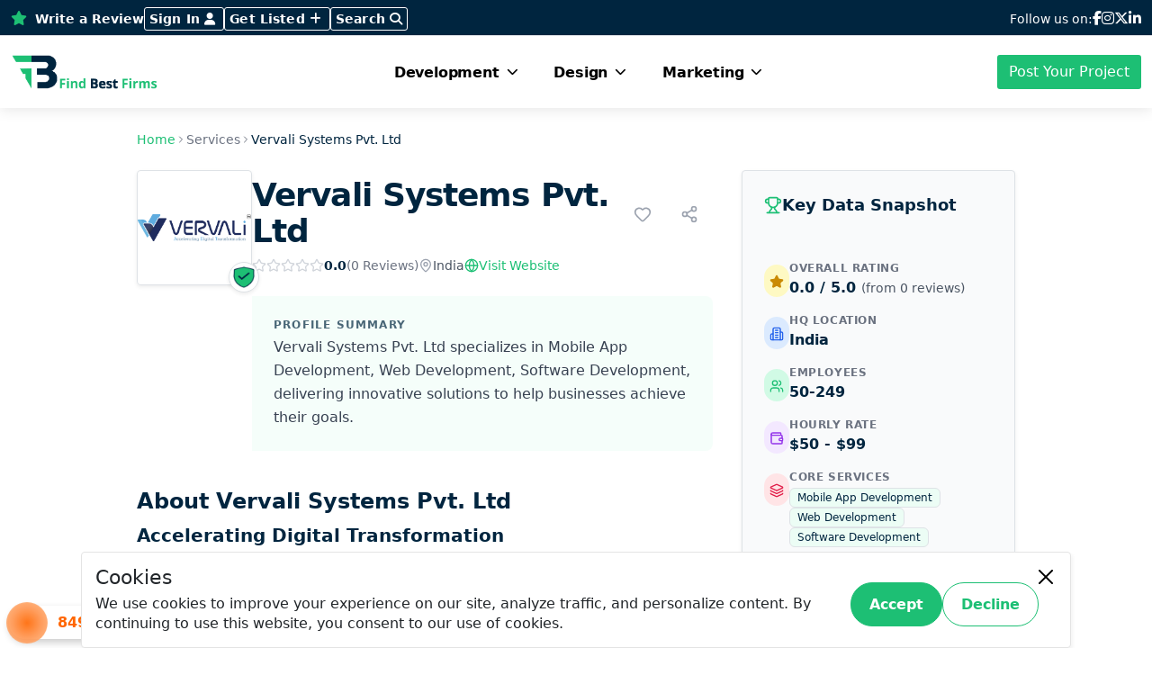

--- FILE ---
content_type: text/html; charset=UTF-8
request_url: https://findbestfirms.com/company/vervali-systems-pvt-ltd/
body_size: 282968
content:
<!DOCTYPE html>
<html lang="en">
<head>
    <meta charset="utf-8" />
    <meta name="viewport" content="width=device-width, initial-scale=1" />
    <meta name="csrf-token" content="YpdHKvEX1ozL3GnWk2sDCra38nZgxTSD0QuBX90Y" />
             <title>Vervali Systems Pvt. Ltd</title>
    <meta name="title" content="Vervali Systems Pvt. Ltd" />
    <meta name="description" content="Building Extraordinary Software Together - Headquartered in Mumbai, India - Vervali has worked with both domestic and international clients across 12+ countries. With our decades of experience, we have designed our operational efficiencies to suit global standards of software development and testing. Our processes are scalable across seed-stage startups, enterprises and MNCs." />
    <meta name="keywords" content="" />
    <style>
        #searchContainer.expanded {
        background: rgba(0,0,0,0.2);
        border-radius: 3px;
    }
    #searchContainer.expanded #search-input {
        width: 250px !important;
        padding: 0px 10px !important;
        margin-right: 10px;
        opacity: 1 !important;
        color: white !important;
    }
    #search-input::placeholder {
        color: rgba(255,255,255,0.7);
    }
      /* Add this to your existing styles */
      #searchContainer.expanded .search-text {
        display: none;
    }
    .search-button {
        white-space: nowrap;
    }
       
   /* Header Fonts */
body {
}
h1, h2, h3, h4, h5, h6 {
}

/* Top Bar Social Icons */
#topBar .SocialMedia a {
	color: #fff !important;
}
#topBar .SocialMedia a:hover {
	color: #1DBF74 !important;
}
.fbf-btn-primary {
    background-color: #1DBF74 !important;
    color: #fff !important;
    border-radius: 3px !important;
}
header nav.navbar .megamenu-small{
    min-width: 300px;
    max-width: 550px;
}

/* Marketing Menu - Full Width Layout */
.marketing-menu-row {
    display: grid !important;
    grid-template-columns: repeat(5, 1fr) !important;
    gap: 2rem !important;
    width: 100% !important;
}

.marketing-menu-col {
    min-width: 0 !important;
    flex: none !important;
    width: auto !important;
}


.fbf-btn-primary:hover {
    background-color: #00253F !important;
    color: #fff !important;
}
/* Write a Review Button */
.write-a-review {
	font-weight: 600;
}
.write-a-review i {
	color: #fff;
}
.bg-secondary-a {
                background-color: #00253F !important;
            }
/* Top Bar Button */
.topBar-btn {
	font-style: normal;
	font-weight: 600;
	font-size: 10px;
	line-height: 6px;
	letter-spacing: 0.01em;
	border: 1px solid #fff;
	padding: 5px;
	border-radius: 3px;
}
.topBar-btn:hover {
	color: #1DBF74 !important;
	border-color: #1DBF74;
}

/* Header Border */
.fbf-header {
	border-bottom: 0.9px solid rgba(0, 0, 0, 0.03);
}

/* Logo Size */
.fbf-logo {
	max-width: 241.28px;
}

/* Navbar Links */
#navbarMain .nav-link {
	color: #000;
}
.add-hover:hover {
	color: #1DBF74 !important;
}
/* Search Box Styles */
.search-form .form-control {    
	font-weight: 500;
}
#search-input {
	border: none;
	box-shadow: none;
}
#search-results {
	position: absolute;
	z-index: 1000;
	background: #fff;
	border-radius: 4px;
	box-shadow: 0 2px 8px rgba(0,0,0,0.1);
}
.search-loading {
	text-align: center;
	padding: 10px;
}



/* Get Listed & Dashboard Buttons */
.fbf-btn-primary {
	background-color: #1DBF74;
	color: #fff;
	border-radius: 3px;
}
.fbf-btn-primary:hover {
	background-color: #00253F;
	color: #fff;
}
.fbf-btn-secondry {
	background-color: #00253F;
	color: #fff;
	border-radius: 3px;
}
.fbf-btn-secondry:hover {
	background-color: #1DBF74;
	color: #fff;
}

/* Responsive Navbar */
@media screen and (min-width: 1025px) {
	.navbar .has-megamenu {
		position: static !important;
	}
	nav.navbar .megamenu {
		left: 0;
		right: 0;
		width: 100%;
		margin-top: 0;
        margin-left: auto;
        margin-right: auto;
	}
	.moblie-view {
		display: none;
	}
}

@media screen and (max-width: 1200px) {
	div#topBar {
		display: none;
	}
}

/* Logo Resize on Small Screens */
@media (max-width: 575.98px) {
	.fbf-logo {
		width: 150px;
	}
}

/* Mobile Header Adjustments */
@media (max-width: 768px) {
	.topBar-btn {
		border: 1px solid #1DBF74;
		background: #1DBF74;
	}
	.navbar-collapse {
		padding: 40px 0px;
	}
	.navbar-collapse a.text-decoration-none.text-dark.d-block.mb-2 {
		font-size: 13px;
	}
	h5 {
		font-size: 16px;
		margin-bottom: 6px !important;
	}
	button:focus:not(:focus-visible) {
		box-shadow: 0 0 0 0.10rem;
	}
	#navbarMain .align-items-center {
		justify-content: center;
	}
	.moblie-view {
		margin: 20px 0px;
		display: flex;
		justify-content: center;
		gap: 20px;
		align-items: center;
	}
}

/*<!-- Footer CSS Start -->*/

/* Footer Styles */
.footer-section {
  background-color: #00253F;
  position: relative;
}


.footer-section .footer-list li {
  margin-bottom: 15px;
    position: relative;
    font-weight: 400;
    font-size: 14px;
}


.newsletter-form {
	border-bottom: 2px solid #1DBF74;
}

.newsletter-form .form-control {
	background-color: transparent;
	font-weight: 400;
	font-size: 21px;
	line-height: 26px;
	color: #1DBF74;
	padding: 15px 0px 15px 0px;
}

.newsletter-form .form-control::placeholder {
	color: #1DBF74;
}

.newsletter-form button{
	padding: 15px 0px 15px 0px;
}

.footer-address {
    display: flex;
    gap: 15px;
    font-weight: 700;
}

.FooterSocialMedia a {
    border: 2px solid #E5E5E5;
    display: inline-flex;
    align-items: center;
    justify-content: center;
    height: 29px;
    width: 29px;
    border-radius: 3px;
    text-decoration: none;
	transition: all 0.3s ease;
}

.FooterSocialMedia a:hover {
    border-color: #1DBF74;
	background-color: #fff;
	color: #1DBF74;

}

.FooterSocialMedia a:hover i {
	color: #1DBF74;
}

.chat-bot {
	text-align: right;
}

.chat-bot img {
	width: 78px;
	height: 78px;
	filter: drop-shadow(0px 15px 25px rgba(0, 0, 0, 0.278));
}

.CopyrightText {
	background-color: #00253F;
	font-weight: 400;
	padding: 10px;
}

.CopyrightText a {
	color: #1DBF74;
	text-decoration: none;
}
.CopyrightText a:hover {
	color: #fff;
}

img.footer-shape {
    position: absolute;
    bottom: 0;
    left: 0;
    height: 170px;
}

.footer-list a {
    color: #fff;
    text-decoration: none;
}

.footer-list a:hover {
    color: #1DBF74;
}

/*<!-- Footer CSS End -->*/


    </style>

    <link rel="shortcut icon" href="https://findbestfirms.com/uploads/website-images/favicon-2025-06-18-02-30-55-5559.png" type="image/x-icon">
    <!-- Include jQuery if not already included -->

    <!-- GLightBox -->
    <link rel="stylesheet" href="https://findbestfirms.com/frontend/assets/css/glightbox.min.css">
    <!-- Aos -->
    <link rel="stylesheet" href="https://findbestfirms.com/frontend/assets/css/aos.css">
    <!-- Nice Select -->
    <link rel="stylesheet" href="https://findbestfirms.com/frontend/assets/css/nice-select.css">
    <!-- Quill CSS -->
    <link href="https://findbestfirms.com/frontend/assets/css/quill.core.css" rel="stylesheet" />
    <link href="https://findbestfirms.com/frontend/assets/css/quill.snow.css" rel="stylesheet" />
    <!-- Bootstrap CSS -->
    <link href="https://findbestfirms.com/frontend/assets/css/bootstrap.min.css" rel="stylesheet" />
    <!-- Font-awesome CSS -->
    <link href="https://findbestfirms.com/frontend/assets/css/font-awesome-all.min.css" rel="stylesheet" />
    <!-- Font Awesome CDN Fallback -->
    <link rel="stylesheet" href="https://cdnjs.cloudflare.com/ajax/libs/font-awesome/6.5.1/css/all.min.css" integrity="sha512-DTOQO9RWCH3ppGqcWaEA1BIZOC6xxalwEsw9c2QQeAIftl+Vegovlnee1c9QX4TctnWMn13TZye+giMm8e2LwA==" crossorigin="anonymous" referrerpolicy="no-referrer" />
    <!-- Swiper CSS -->
    <link href="https://findbestfirms.com/frontend/assets/css/swiper-bundle.min.css" rel="stylesheet" />
    <!-- Main CSS -->
    <link href="https://findbestfirms.com/frontend/assets/css/style.css" rel="stylesheet" />
    <link href="https://findbestfirms.com/frontend/assets/css/job_post.css" rel="stylesheet" />
    <!-- Responsive CSS -->
    <link href="https://findbestfirms.com/frontend/assets/css/resposive.css" rel="stylesheet" />

    <link href="https://findbestfirms.com/frontend/assets/css/slick.css" rel="stylesheet" />
    <link href="https://findbestfirms.com/frontend/assets/css/slick-theme.css" rel="stylesheet" />
    
    <!-- Select2 CSS -->
    <link href="https://cdn.jsdelivr.net/npm/select2@4.1.0-rc.0/dist/css/select2.min.css" rel="stylesheet" />
    
            <script src="https://www.google.com/recaptcha/api.js" async defer></script>
    
    <link rel="stylesheet" href="https://findbestfirms.com/global/toastr/toastr.min.css">
    
    
            <link rel="preload" as="style" href="https://findbestfirms.com/build/assets/app-4c79eb59.css" /><link rel="stylesheet" href="https://findbestfirms.com/build/assets/app-4c79eb59.css" />        
      <style>
    #navbarMain {
    visibility: visible !important; 
    } 
.footer-list a {
    color: #fff;
    text-decoration: none;
    display: flex !important;
    align-items: center !important;
    gap: 10px !important;
}

.btn-secondary {
    background-color: #00253f !important;
    border-color: #00253f !important;
    color: #fff !important;
}
.btn-secondary:hover {
    background-color: #1CBF74 !important;
    border-color: #1CBF74 !important;
    color: #fff !important;
}
    </style>
    <link rel="stylesheet" href="https://cdn.jsdelivr.net/gh/lipis/flag-icons@6.11.0/css/flag-icons.min.css">
    <style>
        .country-display {
            display: flex;
            align-items: center;
            gap: 10px;
            margin-bottom: 15px;
        }
        .fi {
            width: 24px;
            height: 18px;
            border-radius: 2px;
        }
        
        /* Custom tooltip styles */
        .service-badge::before,
        .industry-badge::before {
            content: attr(data-tooltip);
            position: absolute;
            bottom: 100%;
            left: 50%;
            transform: translateX(-50%) translateY(-8px);
            background-color: #1f2937;
            color: white;
            padding: 6px 12px;
            border-radius: 6px;
            font-size: 12px;
            white-space: nowrap;
            opacity: 0;
            pointer-events: none;
            transition: opacity 0.3s ease, transform 0.3s ease;
            z-index: 1000;
            box-shadow: 0 4px 6px -1px rgba(0, 0, 0, 0.1), 0 2px 4px -1px rgba(0, 0, 0, 0.06);
        }
        
        .service-badge::after,
        .industry-badge::after {
            content: '';
            position: absolute;
            bottom: 100%;
            left: 50%;
            transform: translateX(-50%) translateY(-2px);
            border: 5px solid transparent;
            border-top-color: #1f2937;
            opacity: 0;
            pointer-events: none;
            transition: opacity 0.3s ease, transform 0.3s ease;
            z-index: 1000;
        }
        
        .service-badge:hover::before,
        .industry-badge:hover::before {
            opacity: 1;
            transform: translateX(-50%) translateY(-4px);
        }
        
        .service-badge:hover::after,
        .industry-badge:hover::after {
            opacity: 1;
            transform: translateX(-50%) translateY(2px);
        }
    </style>
  
              <!-- Google Tag Manager -->
    <script>(function(w,d,s,l,i){w[l]=w[l]||[];w[l].push({'gtm.start':
    new Date().getTime(),event:'gtm.js'});var f=d.getElementsByTagName(s)[0],
    j=d.createElement(s),dl=l!='dataLayer'?'&l='+l:'';j.async=true;j.src=
    'https://www.googletagmanager.com/gtm.js?id='+i+dl;f.parentNode.insertBefore(j,f);
    })(window,document,'script','dataLayer','GTM-MZSVCTB9');</script>
    <!-- End Google Tag Manager -->

</head>

<body>
        <!-- Google Tag Manager (noscript) -->
    <noscript><iframe src="https://www.googletagmanager.com/ns.html?id=GTM-MZSVCTB9"
    height="0" width="0" style="display:none;visibility:hidden"></iframe></noscript>
    <!-- End Google Tag Manager (noscript) -->
    

<!-- Header Start -->
    <header class="fbf-header">
        <!-- Top Bar -->
        <div class="py-2 border-bottom bg-secondary-a" id="topBar">
            <div class="container">
                <div class="d-flex justify-content-between align-items-center">
                    <div class="d-flex gap-3 align-items-center">
                        <a href="https://findbestfirms.com/write-a-review/" class="text-decoration-none text-white small write-a-review"><i
                                class="fas fa-star me-1"></i> Write a Review</a>
                        <a href="https://findbestfirms.com/select-account/" class="text-decoration-none text-white small topBar-btn"
                              >
                             Sign In                             <i class="fas fa-user me-1"></i>
                        </a>
                        <a href="https://findbestfirms.com/sign-up/" class="text-decoration-none text-white small topBar-btn">Get Listed <i
                                class="fas fa-plus me-1"></i></a>
                        <!-- Replace the existing search toggle button and container with this -->
                        <div class="position-relative">
                            <div class="d-flex align-items-center">
                                <div id="searchContainer" class="d-flex align-items-center" style="transition: all 0.3s ease;">
                                    <input type="text" 
                                        id="search-input" 
                                        class="form-control shadow-none" 
                                        placeholder="Search" 
                                        name="q" 
                                        autocomplete="off" 
                                        style="width: 0; 
                                                padding: 0; 
                                                border: none; 
                                                background: transparent; 
                                                color: white; 
                                                transition: all 0.3s ease;
                                                opacity: 0;"
                                        onfocus="expandSearch()">
                                        <button type="button" 
                                            class="text-decoration-none text-white small topBar-btn search-button"
                                            onclick="toggleSearch()">
                                            <span class="search-text">Search</span>
                                            <i class="fas fa-search"></i>
                                        </button>
                                </div>
                            </div>
                            <div id="search-results" class="position-absolute top-100 end-0 mt-2 bg-white rounded shadow-lg" 
                                style="display: none; z-index: 1050; width: 300px; max-height: 400px; overflow-y: auto;">
                                <div class="search-loading text-center p-2" style="display: none;">
                                    <i class="fa fa-spinner fa-spin"></i> Searching...
                                </div>
                                <div class="search-content"></div>
                            </div>
                        </div>



                    </div>
                    <div class="d-flex align-items-center gap-3 SocialMedia">
                        <span class="small text-white">Follow us on:</span>
                        <a href="https://www.facebook.com/findbestfirms/" class="social-custom-color"><i class="fa-brands fa-facebook-f"></i></a>
                        <a href="https://www.instagram.com/findbestfirms/" class="social-custom-color"><i class="fa-brands fa-instagram"></i></a>
                        <a href="https://x.com/findbestfirms" class="social-custom-color"><i class="fa-brands fa-x-twitter"></i></a>
                        <a href="https://www.linkedin.com/company/find-best-firms/" class="social-custom-color"><i class="fa-brands fa-linkedin-in"></i></a>
                    </div>
                </div>
            </div>
        </div>
        <!-- Main Navigation with Mega Menu -->
        <nav class="navbar navbar-expand-xl navbar-light bg-white sticky-top" style="box-shadow: 0 2px 15px rgba(0, 0, 0, 0.1);">
            <div class="container position-relative">
                <a href="https://findbestfirms.com/"> <img src="https://findbestfirms.com/uploads/website-images/logo-2025-07-23-05-46-35-7754.png" alt="Logo" class="fbf-logo"></a>
                <button class="navbar-toggler" type="button" data-bs-toggle="offcanvas" data-bs-target="#mobileMenu" aria-controls="mobileMenu">
                    <span class="navbar-toggler-icon"></span>
                </button>
                <div class="collapse navbar-collapse" id="navbarMain">
                    <div class="navbar-nav m-auto">
                        
                                                    <div class="nav-item">
                                <a class="nav-link fw-bold  d-flex justify-content-between align-items-center menu-trigger" 
                                   href="#" 
                                   data-target="#development-menu">
                                    Development
                                    <i class="fas fa-chevron-down toggle-icon ms-2"></i>
                                </a>
                                <div class="megamenu p-4 border-0 shadow-lg edsaed" 
                                     id="development-menu" 
                                     style="display: none;">
                                    <div class="container">
                                        <div class="row ">
                                                                                            <div class="col-2 mb-3 mb-md-0">
                                                    <h5 class="fw-bold text-black mb-3">Mobile Apps</h5>
                                                    <div class="megamenu-links ">
                                                                                                                    <a class="text-decoration-none text-dark d-block mb-2 add-hovers" 
                                                               href="https://findbestfirms.com/agencies/top-mobile-app-development-companies/">
                                                                App Developers
                                                            </a>
                                                                                                                    <a class="text-decoration-none text-dark d-block mb-2 add-hovers" 
                                                               href="https://findbestfirms.com/agencies/top-iphone-app-development-companies/">
                                                                iPhone App
                                                            </a>
                                                                                                                    <a class="text-decoration-none text-dark d-block mb-2 add-hovers" 
                                                               href="https://findbestfirms.com/agencies/top-android-app-development-companies/">
                                                                Android App
                                                            </a>
                                                                                                                    <a class="text-decoration-none text-dark d-block mb-2 add-hovers" 
                                                               href="https://findbestfirms.com/agencies/top-finance-app-development-companies/">
                                                                Finance Apps
                                                            </a>
                                                                                                            </div>
                                                </div>
                                                                                            <div class="col-2 mb-3 mb-md-0">
                                                    <h5 class="fw-bold text-black mb-3">Software</h5>
                                                    <div class="megamenu-links ">
                                                                                                                    <a class="text-decoration-none text-dark d-block mb-2 add-hovers" 
                                                               href="https://findbestfirms.com/agencies/top-software-development-companies/">
                                                                Software
                                                            </a>
                                                                                                                    <a class="text-decoration-none text-dark d-block mb-2 add-hovers" 
                                                               href="https://findbestfirms.com/agencies/top-wix-development-companies/">
                                                                Wix Development
                                                            </a>
                                                                                                                    <a class="text-decoration-none text-dark d-block mb-2 add-hovers" 
                                                               href="https://findbestfirms.com/agencies/top-software-testing-companies/">
                                                                Software Testing
                                                            </a>
                                                                                                                    <a class="text-decoration-none text-dark d-block mb-2 add-hovers" 
                                                               href="https://findbestfirms.com/agencies/top-laravel-development-companies/">
                                                                Laravel Development
                                                            </a>
                                                                                                                    <a class="text-decoration-none text-dark d-block mb-2 add-hovers" 
                                                               href="https://findbestfirms.com/agencies/top-microsoft-sharepoint-consulting-companies/">
                                                                Microsoft SharePoint
                                                            </a>
                                                                                                                    <a class="text-decoration-none text-dark d-block mb-2 add-hovers" 
                                                               href="https://findbestfirms.com/agencies/top-webflow-development-companies/">
                                                                Webflow Development
                                                            </a>
                                                                                                            </div>
                                                </div>
                                                                                            <div class="col-2 mb-3 mb-md-0">
                                                    <h5 class="fw-bold text-black mb-3">Web</h5>
                                                    <div class="megamenu-links ">
                                                                                                                    <a class="text-decoration-none text-dark d-block mb-2 add-hovers" 
                                                               href="https://findbestfirms.com/agencies/top-web-development-companies/">
                                                                Web Development
                                                            </a>
                                                                                                                    <a class="text-decoration-none text-dark d-block mb-2 add-hovers" 
                                                               href="https://findbestfirms.com/agencies/top-python-development-companies/">
                                                                Python Development
                                                            </a>
                                                                                                                    <a class="text-decoration-none text-dark d-block mb-2 add-hovers" 
                                                               href="https://findbestfirms.com/agencies/top-php-development-companies/">
                                                                PHP Development
                                                            </a>
                                                                                                                    <a class="text-decoration-none text-dark d-block mb-2 add-hovers" 
                                                               href="https://findbestfirms.com/agencies/top-wordpress-development-companies/">
                                                                WordPress Development
                                                            </a>
                                                                                                                    <a class="text-decoration-none text-dark d-block mb-2 add-hovers" 
                                                               href="https://findbestfirms.com/agencies/top-drupal-development-companies/">
                                                                Drupal
                                                            </a>
                                                                                                            </div>
                                                </div>
                                                                                            <div class="col-2 mb-3 mb-md-0">
                                                    <h5 class="fw-bold text-black mb-3">Emerging Tech</h5>
                                                    <div class="megamenu-links ">
                                                                                                                    <a class="text-decoration-none text-dark d-block mb-2 add-hovers" 
                                                               href="https://findbestfirms.com/agencies/top-artifical-intelligence-companies/">
                                                                Artificial Intelligence
                                                            </a>
                                                                                                                    <a class="text-decoration-none text-dark d-block mb-2 add-hovers" 
                                                               href="https://findbestfirms.com/agencies/top-blockchain-development-companies/">
                                                                Blockchain
                                                            </a>
                                                                                                                    <a class="text-decoration-none text-dark d-block mb-2 add-hovers" 
                                                               href="https://findbestfirms.com/agencies/top-ar-vr-development-companies/">
                                                                AR/VR
                                                            </a>
                                                                                                                    <a class="text-decoration-none text-dark d-block mb-2 add-hovers" 
                                                               href="https://findbestfirms.com/agencies/top-iot-development-companies/">
                                                                IoT Development
                                                            </a>
                                                                                                            </div>
                                                </div>
                                                                                            <div class="col-2 mb-3 mb-md-0">
                                                    <h5 class="fw-bold text-black mb-3">Frameworks</h5>
                                                    <div class="megamenu-links ">
                                                                                                                    <a class="text-decoration-none text-dark d-block mb-2 add-hovers" 
                                                               href="https://findbestfirms.com/agencies/top-reactjs-development-companies/">
                                                                React Native
                                                            </a>
                                                                                                                    <a class="text-decoration-none text-dark d-block mb-2 add-hovers" 
                                                               href="https://findbestfirms.com/agencies/top-flutter-development-companies/">
                                                                Flutter Development
                                                            </a>
                                                                                                                    <a class="text-decoration-none text-dark d-block mb-2 add-hovers" 
                                                               href="https://findbestfirms.com/agencies/top-net-development-companies/">
                                                                .NET Development
                                                            </a>
                                                                                                                    <a class="text-decoration-none text-dark d-block mb-2 add-hovers" 
                                                               href="https://findbestfirms.com/agencies/top-ruby-on-rails-development-companies/">
                                                                Ruby on Rails
                                                            </a>
                                                                                                                    <a class="text-decoration-none text-dark d-block mb-2 add-hovers" 
                                                               href="https://findbestfirms.com/agencies/top-java-development-companies/">
                                                                Java Development
                                                            </a>
                                                                                                            </div>
                                                </div>
                                                                                            <div class="col-2 mb-3 mb-md-0">
                                                    <h5 class="fw-bold text-black mb-3">E-Commerce</h5>
                                                    <div class="megamenu-links ">
                                                                                                                    <a class="text-decoration-none text-dark d-block mb-2 add-hovers" 
                                                               href="https://findbestfirms.com/agencies/top-ecommerce-development-companies/">
                                                                eCommerce Development
                                                            </a>
                                                                                                                    <a class="text-decoration-none text-dark d-block mb-2 add-hovers" 
                                                               href="https://findbestfirms.com/agencies/top-magento-development-companies/">
                                                                Magento Development
                                                            </a>
                                                                                                                    <a class="text-decoration-none text-dark d-block mb-2 add-hovers" 
                                                               href="https://findbestfirms.com/agencies/top-shopify-development-companies/">
                                                                Shopify Development
                                                            </a>
                                                                                                                    <a class="text-decoration-none text-dark d-block mb-2 add-hovers" 
                                                               href="https://findbestfirms.com/agencies/top-bigcommerce-development-companies/">
                                                                BigCommerce
                                                            </a>
                                                                                                                    <a class="text-decoration-none text-dark d-block mb-2 add-hovers" 
                                                               href="https://findbestfirms.com/agencies/top-woocommerce-development-companies/">
                                                                WooCommerce Development
                                                            </a>
                                                                                                            </div>
                                                </div>
                                                                                    </div>
                                    </div>
                                </div>
                            </div>
                                                                                <div class="nav-item">
                                <a class="nav-link fw-bold  d-flex justify-content-between align-items-center menu-trigger" 
                                   href="#" 
                                   data-target="#design-menu">
                                    Design
                                    <i class="fas fa-chevron-down toggle-icon ms-2"></i>
                                </a>
                                <div class="megamenu p-4 border-0 shadow-lg megamenu-small" 
                                     id="design-menu" 
                                     style="display: none;">
                                    <div class="container">
                                        <div class="row ">
                                                                                            <div class="col-auto mb-3 mb-md-0">
                                                    <h5 class="fw-bold text-black mb-3">Websites</h5>
                                                    <div class="megamenu-links ">
                                                                                                                    <a class="text-decoration-none text-dark d-block mb-2 add-hovers" 
                                                               href="https://findbestfirms.com/agencies/top-web-design-companies/">
                                                                Web Design
                                                            </a>
                                                                                                                    <a class="text-decoration-none text-dark d-block mb-2 add-hovers" 
                                                               href="https://findbestfirms.com/agencies/top-user-experience-design-companies/">
                                                                User Experience (UX) Design
                                                            </a>
                                                                                                            </div>
                                                </div>
                                                                                            <div class="col-auto mb-3 mb-md-0">
                                                    <h5 class="fw-bold text-black mb-3">Design Concepts</h5>
                                                    <div class="megamenu-links ">
                                                                                                                    <a class="text-decoration-none text-dark d-block mb-2 add-hovers" 
                                                               href="https://findbestfirms.com/agencies/top-logo-design-companies/">
                                                                Logo Design
                                                            </a>
                                                                                                                    <a class="text-decoration-none text-dark d-block mb-2 add-hovers" 
                                                               href="https://findbestfirms.com/agencies/top-graphic-design-companies/">
                                                                Graphic Design
                                                            </a>
                                                                                                                    <a class="text-decoration-none text-dark d-block mb-2 add-hovers" 
                                                               href="https://findbestfirms.com/agencies/top-product-design-companies/">
                                                                Product Design
                                                            </a>
                                                                                                                    <a class="text-decoration-none text-dark d-block mb-2 add-hovers" 
                                                               href="https://findbestfirms.com/agencies/top-packaging-design-companies/">
                                                                Packaging Design
                                                            </a>
                                                                                                            </div>
                                                </div>
                                                                                    </div>
                                    </div>
                                </div>
                            </div>
                                                                                <div class="nav-item">
                                <a class="nav-link fw-bold  d-flex justify-content-between align-items-center menu-trigger" 
                                   href="#" 
                                   data-target="#marketing-menu">
                                    Marketing
                                    <i class="fas fa-chevron-down toggle-icon ms-2"></i>
                                </a>
                                <div class="megamenu p-4 border-0 shadow-lg edsaed" 
                                     id="marketing-menu" 
                                     style="display: none;">
                                    <div class="container">
                                        <div class="row marketing-menu-row">
                                                                                            <div class="marketing-menu-col mb-3 mb-md-0">
                                                    <h5 class="fw-bold text-black mb-3">Digital Marketing</h5>
                                                    <div class="megamenu-links ">
                                                                                                                    <a class="text-decoration-none text-dark d-block mb-2 add-hovers" 
                                                               href="https://findbestfirms.com/agencies/top-digital-marketing-companies/">
                                                                Digital Marketing
                                                            </a>
                                                                                                                    <a class="text-decoration-none text-dark d-block mb-2 add-hovers" 
                                                               href="https://findbestfirms.com/agencies/top-seo-companies/">
                                                                SEO
                                                            </a>
                                                                                                                    <a class="text-decoration-none text-dark d-block mb-2 add-hovers" 
                                                               href="https://findbestfirms.com/agencies/top-social-media-marketing-companies/">
                                                                Social Media Marketing
                                                            </a>
                                                                                                                    <a class="text-decoration-none text-dark d-block mb-2 add-hovers" 
                                                               href="https://findbestfirms.com/agencies/top-email-marketing-companies/">
                                                                Email Marketing
                                                            </a>
                                                                                                                    <a class="text-decoration-none text-dark d-block mb-2 add-hovers" 
                                                               href="https://findbestfirms.com/agencies/top-content-marketing-companies/">
                                                                Content Marketing
                                                            </a>
                                                                                                                    <a class="text-decoration-none text-dark d-block mb-2 add-hovers" 
                                                               href="https://findbestfirms.com/agencies/top-conversion-rate-optimization-companies/">
                                                                Conversion Rate Optimization
                                                            </a>
                                                                                                            </div>
                                                </div>
                                                                                            <div class="marketing-menu-col mb-3 mb-md-0">
                                                    <h5 class="fw-bold text-black mb-3">Advertising</h5>
                                                    <div class="megamenu-links ">
                                                                                                                    <a class="text-decoration-none text-dark d-block mb-2 add-hovers" 
                                                               href="https://findbestfirms.com/agencies/top-advertising-companies/">
                                                                Advertising
                                                            </a>
                                                                                                                    <a class="text-decoration-none text-dark d-block mb-2 add-hovers" 
                                                               href="https://findbestfirms.com/agencies/top-ppc-companies/">
                                                                Pay Per Click (PPC)
                                                            </a>
                                                                                                                    <a class="text-decoration-none text-dark d-block mb-2 add-hovers" 
                                                               href="https://findbestfirms.com/agencies/top-media-planning-buying-companies/">
                                                                Media Buying &amp; Planning
                                                            </a>
                                                                                                            </div>
                                                </div>
                                                                                            <div class="marketing-menu-col mb-3 mb-md-0">
                                                    <h5 class="fw-bold text-black mb-3">Branding</h5>
                                                    <div class="megamenu-links ">
                                                                                                                    <a class="text-decoration-none text-dark d-block mb-2 add-hovers" 
                                                               href="https://findbestfirms.com/agencies/top-branding-companies/">
                                                                Branding
                                                            </a>
                                                                                                                    <a class="text-decoration-none text-dark d-block mb-2 add-hovers" 
                                                               href="https://findbestfirms.com/agencies/top-creative-companies/">
                                                                Creative Agencies
                                                            </a>
                                                                                                                    <a class="text-decoration-none text-dark d-block mb-2 add-hovers" 
                                                               href="https://findbestfirms.com/agencies/top-naming-companies/">
                                                                Naming
                                                            </a>
                                                                                                            </div>
                                                </div>
                                                                                            <div class="marketing-menu-col mb-3 mb-md-0">
                                                    <h5 class="fw-bold text-black mb-3">Communication Strategy</h5>
                                                    <div class="megamenu-links ">
                                                                                                                    <a class="text-decoration-none text-dark d-block mb-2 add-hovers" 
                                                               href="https://findbestfirms.com/agencies/top-pr-companies/">
                                                                Public Relations (PR)
                                                            </a>
                                                                                                                    <a class="text-decoration-none text-dark d-block mb-2 add-hovers" 
                                                               href="https://findbestfirms.com/agencies/top-market-research-companies/">
                                                                Market Research
                                                            </a>
                                                                                                                    <a class="text-decoration-none text-dark d-block mb-2 add-hovers" 
                                                               href="https://findbestfirms.com/agencies/top-digital-strategy-companies/">
                                                                Digital Strategy Agencies
                                                            </a>
                                                                                                            </div>
                                                </div>
                                                                                            <div class="marketing-menu-col mb-3 mb-md-0">
                                                    <h5 class="fw-bold text-black mb-3">Video Production</h5>
                                                    <div class="megamenu-links ">
                                                                                                                    <a class="text-decoration-none text-dark d-block mb-2 add-hovers" 
                                                               href="https://findbestfirms.com/agencies/top-video-production-companies/">
                                                                Video Production
                                                            </a>
                                                                                                                    <a class="text-decoration-none text-dark d-block mb-2 add-hovers" 
                                                               href="https://findbestfirms.com/agencies/top-explainer-video-companies/">
                                                                Explainer Video
                                                            </a>
                                                                                                                    <a class="text-decoration-none text-dark d-block mb-2 add-hovers" 
                                                               href="https://findbestfirms.com/agencies/top-commercial-video-production-companies/">
                                                                Commercial Video
                                                            </a>
                                                                                                                    <a class="text-decoration-none text-dark d-block mb-2 add-hovers" 
                                                               href="https://findbestfirms.com/agencies/top-corporate-video-production-companies/">
                                                                Corporate Videos
                                                            </a>
                                                                                                            </div>
                                                </div>
                                                                                    </div>
                                    </div>
                                </div>
                            </div>
                                                                        </div>
                    <div class="d-flex align-items-center">
                        <a href="https://findbestfirms.com/project-details/" class="btn fbf-btn-primary"> Post Your Project </a>
                    </div>
                    <div class="moblie-view">
                    <a href="https://findbestfirms.com/select-account/" class="text-decoration-none text-white small topBar-btn">Sign In <i
                        class="fas fa-sign-in-alt me-1"></i></a>
                <a href="https://findbestfirms.com/sign-up/" class="text-decoration-none text-white small topBar-btn">Get Listed <i
                        class="fas fa-plus me-1"></i></a>
                        </div>
                </div>
            </div>
        </nav>

        <!-- Mobile Offcanvas Menu -->
        <div class="offcanvas offcanvas-start " tabindex="-1" id="mobileMenu" aria-labelledby="mobileMenuLabel">
            <div class="offcanvas-header">
                <h5 id="mobileMenuLabel"><a href="https://findbestfirms.com/"> <img src="https://findbestfirms.com/uploads/website-images/logo-2025-07-23-05-46-35-7754.png" alt="Logo" class="fbf-logo"></a></h5>
                <button type="button" class="btn-close" data-bs-dismiss="offcanvas" aria-label="Close"></button>
            </div>
            <div class="offcanvas-body">
                <nav class="secondary-nav-container bg-white w-100">
                    <ul class="secondary-nav d-flex align-items-center flex-column">
                                            <div class="d-flex flex-column align-items-start w-100">
                                                        <li style="flex: 0 1 auto; position: relative; width: 100%;">
                                <a href="javascript:void(0)" class="text-dark fw-bold px-3 py-2 d-inline-block w-100 toggle-dropdown">
                                    Development <span class="fa fa-chevron-down"></span>
                                </a>

                                <!-- Dropdown Menu -->
                                <div class="dropdown-menu bg-white p-3 mt-1" style="min-width: 100%; display: none;">
                                    <div class="d-flex flex-column gap-3">
                                                                                <div class="nested-dropdown">
                                            <a href="javascript:void(0)" class="text-dark fw-bold d-flex justify-content-between align-items-center toggle-nested-dropdown px-2 py-1">
                                                Mobile Apps
                                                <span class="fa fa-chevron-down"></span>
                                            </a>
                                            <ul class="list-unstyled nested-dropdown-menu ps-3" style="display: none;">
                                                                                            <li class="py-1">
                                                    <a href="https://findbestfirms.com/agencies/top-mobile-app-development-companies/" class="text-dark" title="App Developers">App Developers</a>
                                                </li>
                                                                                            <li class="py-1">
                                                    <a href="https://findbestfirms.com/agencies/top-iphone-app-development-companies/" class="text-dark" title="iPhone App">iPhone App</a>
                                                </li>
                                                                                            <li class="py-1">
                                                    <a href="https://findbestfirms.com/agencies/top-android-app-development-companies/" class="text-dark" title="Android App">Android App</a>
                                                </li>
                                                                                            <li class="py-1">
                                                    <a href="https://findbestfirms.com/agencies/top-finance-app-development-companies/" class="text-dark" title="Finance Apps">Finance Apps</a>
                                                </li>
                                                                                        </ul>
                                        </div>
                                                                                <div class="nested-dropdown">
                                            <a href="javascript:void(0)" class="text-dark fw-bold d-flex justify-content-between align-items-center toggle-nested-dropdown px-2 py-1">
                                                Software
                                                <span class="fa fa-chevron-down"></span>
                                            </a>
                                            <ul class="list-unstyled nested-dropdown-menu ps-3" style="display: none;">
                                                                                            <li class="py-1">
                                                    <a href="https://findbestfirms.com/agencies/top-software-development-companies/" class="text-dark" title="Software">Software</a>
                                                </li>
                                                                                            <li class="py-1">
                                                    <a href="https://findbestfirms.com/agencies/top-wix-development-companies/" class="text-dark" title="Wix Development">Wix Development</a>
                                                </li>
                                                                                            <li class="py-1">
                                                    <a href="https://findbestfirms.com/agencies/top-software-testing-companies/" class="text-dark" title="Software Testing">Software Testing</a>
                                                </li>
                                                                                            <li class="py-1">
                                                    <a href="https://findbestfirms.com/agencies/top-laravel-development-companies/" class="text-dark" title="laravel development">laravel development</a>
                                                </li>
                                                                                            <li class="py-1">
                                                    <a href="https://findbestfirms.com/agencies/top-microsoft-sharepoint-consulting-companies/" class="text-dark" title="microsoft sharepoint consulting">microsoft sharepoint consulting</a>
                                                </li>
                                                                                            <li class="py-1">
                                                    <a href="https://findbestfirms.com/agencies/top-webflow-development-companies/" class="text-dark" title="webflow developement">webflow developement</a>
                                                </li>
                                                                                        </ul>
                                        </div>
                                                                                <div class="nested-dropdown">
                                            <a href="javascript:void(0)" class="text-dark fw-bold d-flex justify-content-between align-items-center toggle-nested-dropdown px-2 py-1">
                                                Web
                                                <span class="fa fa-chevron-down"></span>
                                            </a>
                                            <ul class="list-unstyled nested-dropdown-menu ps-3" style="display: none;">
                                                                                            <li class="py-1">
                                                    <a href="https://findbestfirms.com/agencies/top-web-development-companies/" class="text-dark" title="Web Development">Web Development</a>
                                                </li>
                                                                                            <li class="py-1">
                                                    <a href="https://findbestfirms.com/agencies/top-python-development-companies/" class="text-dark" title="Python Development">Python Development</a>
                                                </li>
                                                                                            <li class="py-1">
                                                    <a href="https://findbestfirms.com/agencies/top-php-development-companies/" class="text-dark" title="php development">php development</a>
                                                </li>
                                                                                            <li class="py-1">
                                                    <a href="https://findbestfirms.com/agencies/top-wordpress-development-companies/" class="text-dark" title="Wordpress Development">Wordpress Development</a>
                                                </li>
                                                                                            <li class="py-1">
                                                    <a href="https://findbestfirms.com/agencies/top-drupal-development-companies/" class="text-dark" title="Drupal">Drupal</a>
                                                </li>
                                                                                        </ul>
                                        </div>
                                                                                <div class="nested-dropdown">
                                            <a href="javascript:void(0)" class="text-dark fw-bold d-flex justify-content-between align-items-center toggle-nested-dropdown px-2 py-1">
                                                Emerging Tech
                                                <span class="fa fa-chevron-down"></span>
                                            </a>
                                            <ul class="list-unstyled nested-dropdown-menu ps-3" style="display: none;">
                                                                                            <li class="py-1">
                                                    <a href="https://findbestfirms.com/agencies/top-artifical-intelligence-companies/" class="text-dark" title="Artificial Intelligence">Artificial Intelligence</a>
                                                </li>
                                                                                            <li class="py-1">
                                                    <a href="https://findbestfirms.com/agencies/top-blockchain-development-companies/" class="text-dark" title="Blockchain">Blockchain</a>
                                                </li>
                                                                                            <li class="py-1">
                                                    <a href="https://findbestfirms.com/agencies/top-ar-vr-development-companies/" class="text-dark" title="AR VR">AR VR</a>
                                                </li>
                                                                                            <li class="py-1">
                                                    <a href="https://findbestfirms.com/agencies/top-iot-development-companies/" class="text-dark" title="Iot Development">Iot Development</a>
                                                </li>
                                                                                        </ul>
                                        </div>
                                                                                <div class="nested-dropdown">
                                            <a href="javascript:void(0)" class="text-dark fw-bold d-flex justify-content-between align-items-center toggle-nested-dropdown px-2 py-1">
                                                Frameworks
                                                <span class="fa fa-chevron-down"></span>
                                            </a>
                                            <ul class="list-unstyled nested-dropdown-menu ps-3" style="display: none;">
                                                                                            <li class="py-1">
                                                    <a href="https://findbestfirms.com/agencies/top-reactjs-development-companies/" class="text-dark" title="React Native">React Native</a>
                                                </li>
                                                                                            <li class="py-1">
                                                    <a href="https://findbestfirms.com/agencies/top-flutter-development-companies/" class="text-dark" title="Flutter Development">Flutter Development</a>
                                                </li>
                                                                                            <li class="py-1">
                                                    <a href="https://findbestfirms.com/agencies/top-net-development-companies/" class="text-dark" title="DOTNET Development">DOTNET Development</a>
                                                </li>
                                                                                            <li class="py-1">
                                                    <a href="https://findbestfirms.com/agencies/top-ruby-on-rails-development-companies/" class="text-dark" title="Ruby on Rails">Ruby on Rails</a>
                                                </li>
                                                                                            <li class="py-1">
                                                    <a href="https://findbestfirms.com/agencies/top-java-development-companies/" class="text-dark" title="Java Development">Java Development</a>
                                                </li>
                                                                                        </ul>
                                        </div>
                                                                                <div class="nested-dropdown">
                                            <a href="javascript:void(0)" class="text-dark fw-bold d-flex justify-content-between align-items-center toggle-nested-dropdown px-2 py-1">
                                                E-Commerce
                                                <span class="fa fa-chevron-down"></span>
                                            </a>
                                            <ul class="list-unstyled nested-dropdown-menu ps-3" style="display: none;">
                                                                                            <li class="py-1">
                                                    <a href="https://findbestfirms.com/agencies/top-ecommerce-development-companies/" class="text-dark" title="eCommerce Development">eCommerce Development</a>
                                                </li>
                                                                                            <li class="py-1">
                                                    <a href="https://findbestfirms.com/agencies/top-magento-development-companies/" class="text-dark" title="Magento Development">Magento Development</a>
                                                </li>
                                                                                            <li class="py-1">
                                                    <a href="https://findbestfirms.com/agencies/top-shopify-development-companies/" class="text-dark" title="Shopify Development">Shopify Development</a>
                                                </li>
                                                                                            <li class="py-1">
                                                    <a href="https://findbestfirms.com/agencies/top-bigcommerce-development-companies/" class="text-dark" title="Bigcommerce">Bigcommerce</a>
                                                </li>
                                                                                            <li class="py-1">
                                                    <a href="https://findbestfirms.com/agencies/top-woocommerce-development-companies/" class="text-dark" title="Woocommerce Development">Woocommerce Development</a>
                                                </li>
                                                                                        </ul>
                                        </div>
                                                                            </div>
                                </div>
                            </li>
                                                        <li style="flex: 0 1 auto; position: relative; width: 100%;">
                                <a href="javascript:void(0)" class="text-dark fw-bold px-3 py-2 d-inline-block w-100 toggle-dropdown">
                                    Design <span class="fa fa-chevron-down"></span>
                                </a>

                                <!-- Dropdown Menu -->
                                <div class="dropdown-menu bg-white p-3 mt-1" style="min-width: 100%; display: none;">
                                    <div class="d-flex flex-column gap-3">
                                                                                <div class="nested-dropdown">
                                            <a href="javascript:void(0)" class="text-dark fw-bold d-flex justify-content-between align-items-center toggle-nested-dropdown px-2 py-1">
                                                Websites
                                                <span class="fa fa-chevron-down"></span>
                                            </a>
                                            <ul class="list-unstyled nested-dropdown-menu ps-3" style="display: none;">
                                                                                            <li class="py-1">
                                                    <a href="https://findbestfirms.com/agencies/top-web-design-companies/" class="text-dark" title="Web Design">Web Design</a>
                                                </li>
                                                                                            <li class="py-1">
                                                    <a href="https://findbestfirms.com/agencies/top-user-experience-design-companies/" class="text-dark" title="User Experience UX Design">User Experience UX Design</a>
                                                </li>
                                                                                        </ul>
                                        </div>
                                                                                <div class="nested-dropdown">
                                            <a href="javascript:void(0)" class="text-dark fw-bold d-flex justify-content-between align-items-center toggle-nested-dropdown px-2 py-1">
                                                Design Concepts
                                                <span class="fa fa-chevron-down"></span>
                                            </a>
                                            <ul class="list-unstyled nested-dropdown-menu ps-3" style="display: none;">
                                                                                            <li class="py-1">
                                                    <a href="https://findbestfirms.com/agencies/top-logo-design-companies/" class="text-dark" title="Logo Design">Logo Design</a>
                                                </li>
                                                                                            <li class="py-1">
                                                    <a href="https://findbestfirms.com/agencies/top-graphic-design-companies/" class="text-dark" title="Graphic Design">Graphic Design</a>
                                                </li>
                                                                                            <li class="py-1">
                                                    <a href="https://findbestfirms.com/agencies/top-product-design-companies/" class="text-dark" title="Product Design">Product Design</a>
                                                </li>
                                                                                            <li class="py-1">
                                                    <a href="https://findbestfirms.com/agencies/top-packaging-design-companies/" class="text-dark" title="Packaging Design">Packaging Design</a>
                                                </li>
                                                                                        </ul>
                                        </div>
                                                                            </div>
                                </div>
                            </li>
                                                        <li style="flex: 0 1 auto; position: relative; width: 100%;">
                                <a href="javascript:void(0)" class="text-dark fw-bold px-3 py-2 d-inline-block w-100 toggle-dropdown">
                                    Marketing <span class="fa fa-chevron-down"></span>
                                </a>

                                <!-- Dropdown Menu -->
                                <div class="dropdown-menu bg-white p-3 mt-1" style="min-width: 100%; display: none;">
                                    <div class="d-flex flex-column gap-3">
                                                                                <div class="nested-dropdown">
                                            <a href="javascript:void(0)" class="text-dark fw-bold d-flex justify-content-between align-items-center toggle-nested-dropdown px-2 py-1">
                                                Digital Marketing
                                                <span class="fa fa-chevron-down"></span>
                                            </a>
                                            <ul class="list-unstyled nested-dropdown-menu ps-3" style="display: none;">
                                                                                            <li class="py-1">
                                                    <a href="https://findbestfirms.com/agencies/top-digital-marketing-companies/" class="text-dark" title="Digital Marketing">Digital Marketing</a>
                                                </li>
                                                                                            <li class="py-1">
                                                    <a href="https://findbestfirms.com/agencies/top-seo-companies/" class="text-dark" title="SEO Companies">SEO Companies</a>
                                                </li>
                                                                                            <li class="py-1">
                                                    <a href="https://findbestfirms.com/agencies/top-social-media-marketing-companies/" class="text-dark" title="Social Media Marketing">Social Media Marketing</a>
                                                </li>
                                                                                            <li class="py-1">
                                                    <a href="https://findbestfirms.com/agencies/top-email-marketing-companies/" class="text-dark" title="Email Marketing">Email Marketing</a>
                                                </li>
                                                                                            <li class="py-1">
                                                    <a href="https://findbestfirms.com/agencies/top-content-marketing-companies/" class="text-dark" title="Content Marketing">Content Marketing</a>
                                                </li>
                                                                                            <li class="py-1">
                                                    <a href="https://findbestfirms.com/agencies/conversion-rate-optimization/" class="text-dark" title="Conversion Rate Optimization">Conversion Rate Optimization</a>
                                                </li>
                                                                                        </ul>
                                        </div>
                                                                                <div class="nested-dropdown">
                                            <a href="javascript:void(0)" class="text-dark fw-bold d-flex justify-content-between align-items-center toggle-nested-dropdown px-2 py-1">
                                                Advertising
                                                <span class="fa fa-chevron-down"></span>
                                            </a>
                                            <ul class="list-unstyled nested-dropdown-menu ps-3" style="display: none;">
                                                                                            <li class="py-1">
                                                    <a href="https://findbestfirms.com/agencies/top-advertising-companies/" class="text-dark" title="Advertising">Advertising</a>
                                                </li>
                                                                                            <li class="py-1">
                                                    <a href="https://findbestfirms.com/agencies/top-ppc-companies/" class="text-dark" title="Pay Per Click PPC">Pay Per Click PPC</a>
                                                </li>
                                                                                            <li class="py-1">
                                                    <a href="https://findbestfirms.com/agencies/top-media-planning-buying-companies/" class="text-dark" title="Media Buying AND Planning">Media Buying AND Planning</a>
                                                </li>
                                                                                        </ul>
                                        </div>
                                                                                <div class="nested-dropdown">
                                            <a href="javascript:void(0)" class="text-dark fw-bold d-flex justify-content-between align-items-center toggle-nested-dropdown px-2 py-1">
                                                Branding
                                                <span class="fa fa-chevron-down"></span>
                                            </a>
                                            <ul class="list-unstyled nested-dropdown-menu ps-3" style="display: none;">
                                                                                            <li class="py-1">
                                                    <a href="https://findbestfirms.com/agencies/top-branding-companies/" class="text-dark" title="Branding">Branding</a>
                                                </li>
                                                                                            <li class="py-1">
                                                    <a href="https://findbestfirms.com/agencies/top-creative-companies/" class="text-dark" title="Creative Agencies">Creative Agencies</a>
                                                </li>
                                                                                            <li class="py-1">
                                                    <a href="https://findbestfirms.com/agencies/top-naming-companies/" class="text-dark" title="Naming">Naming</a>
                                                </li>
                                                                                        </ul>
                                        </div>
                                                                                <div class="nested-dropdown">
                                            <a href="javascript:void(0)" class="text-dark fw-bold d-flex justify-content-between align-items-center toggle-nested-dropdown px-2 py-1">
                                                Communication Strategy
                                                <span class="fa fa-chevron-down"></span>
                                            </a>
                                            <ul class="list-unstyled nested-dropdown-menu ps-3" style="display: none;">
                                                                                            <li class="py-1">
                                                    <a href="https://findbestfirms.com/agencies/top-pr-companies/" class="text-dark" title="Public Relations pr">Public Relations pr</a>
                                                </li>
                                                                                            <li class="py-1">
                                                    <a href="https://findbestfirms.com/agencies/top-market-research-companies/" class="text-dark" title="Market Research">Market Research</a>
                                                </li>
                                                                                            <li class="py-1">
                                                    <a href="https://findbestfirms.com/agencies/top-digital-strategy-companies/" class="text-dark" title="Digital Strategy Agencies">Digital Strategy Agencies</a>
                                                </li>
                                                                                        </ul>
                                        </div>
                                                                                <div class="nested-dropdown">
                                            <a href="javascript:void(0)" class="text-dark fw-bold d-flex justify-content-between align-items-center toggle-nested-dropdown px-2 py-1">
                                                Video Production
                                                <span class="fa fa-chevron-down"></span>
                                            </a>
                                            <ul class="list-unstyled nested-dropdown-menu ps-3" style="display: none;">
                                                                                            <li class="py-1">
                                                    <a href="https://findbestfirms.com/agencies/top-video-production-companies/" class="text-dark" title="Video Production">Video Production</a>
                                                </li>
                                                                                            <li class="py-1">
                                                    <a href="https://findbestfirms.com/agencies/top-explainer-video-companies/" class="text-dark" title="Explainer Video">Explainer Video</a>
                                                </li>
                                                                                            <li class="py-1">
                                                    <a href="https://findbestfirms.com/agencies/top-commercial-video-production-companies/" class="text-dark" title="Commercial Video">Commercial Video</a>
                                                </li>
                                                                                            <li class="py-1">
                                                    <a href="https://findbestfirms.com/agencies/top-corporate-video-production-companies/" class="text-dark" title="Corporate Videos">Corporate Videos</a>
                                                </li>
                                                                                        </ul>
                                        </div>
                                                                            </div>
                                </div>
                            </li>
                            
                            <!-- Action Buttons -->
                            <div class="fbf-header-action-btn mt-3 w-100 px-3">
                                <a href="https://findbestfirms.com/select-account/" class="btn btn-primary text-white mb-2 w-100" style="border: none; border-radius: var(--bs-border-radius); background-color: #1DBF74; color: white; padding: 10px 20px;">
                                   <i class="fa fa-user"></i> <b>Sign In</b>
                                </a>
                                <a href="https://findbestfirms.com/sign-up/" class="btn btn-primary text-white mb-2 w-100" style="border: none; border-radius: var(--bs-border-radius); background-color: #1DBF74; color: white; padding: 10px 20px;">
                                    <i class="fa fa-plus"></i> <b>Get Listed</b>
                                </a>
                                <a href="https://findbestfirms.com/project-details/" class="btn btn-primary text-white w-100" style="border: none; border-radius: var(--bs-border-radius); background-color: #1DBF74; color: white; padding: 10px 20px;">
                                   <i class="fa fa-plus"></i> <b>Post Your Project</b>
                                </a>
                            </div>
                        </div>
                    </ul>
                </nav>
            </div>
        </div>
    </header>
            <main>
        <div class=" bg-white font-sans text-gray-900 pb-20">
            <div class="max-w-[1024px] mx-auto px-4 sm:px-6 lg:px-8 py-4 text-sm text-gray-500 flex items-center gap-2 overflow-x-auto">
               <a href="https://findbestfirms.com"> <span>Home</span></a>
                <svg xmlns="http://www.w3.org/2000/svg" width="24" height="24" viewBox="0 0 24 24" fill="none" stroke="currentColor" stroke-width="2" stroke-linecap="round" stroke-linejoin="round" class="lucide lucide-chevron-right w-3 h-3" aria-hidden="true">
                    <path d="m9 18 6-6-6-6"></path>
                </svg>
                                    <span>Services</span>
                                <svg xmlns="http://www.w3.org/2000/svg" width="24" height="24" viewBox="0 0 24 24" fill="none" stroke="currentColor" stroke-width="2" stroke-linecap="round" stroke-linejoin="round" class="lucide lucide-chevron-right w-3 h-3" aria-hidden="true">
                    <path d="m9 18 6-6-6-6"></path>
                </svg>
                <span class="text-[#00253F] font-medium">Vervali Systems Pvt. Ltd</span>
            </div>
            <div class="max-w-[1024px] mx-auto px-4 sm:px-6 lg:px-8">
                <div class="grid grid-cols-1 lg:grid-cols-12 gap-6 lg:gap-8 h-auto" style="height: auto;">
                    <div class="lg:col-span-8 space-y-8 lg:space-y-10">
                        <div class="flex flex-col sm:flex-row gap-4 sm:gap-6 items-start">
                        <div class="relative shrink-0">
                                                        <img alt="Vervali Systems Pvt. Ltd" class="w-24 h-24 sm:w-32 sm:h-32 rounded-1 object-contain border border-gray-200 shadow-sm" src="https://findbestfirms.com/storage/photos/1/vervali-systems-pvt-ltd.png">
                                                                                     <div class="absolute -bottom-2 -right-2 bg-white rounded-full p-1 shadow-sm border border-gray-100">
                                <img src="https://findbestfirms.com/uploads/website-images/verifiedbyfbf.png" alt="verifiedbyfbf" class="w-6 h-6">
                            </div>
                                                    </div>
                        <div class="flex-1 min-w-0 pt-2">
                            <div class="flex items-center justify-between gap-4 mb-2">
                                <h1 class="text-2xl sm:text-3xl lg:text-4xl font-bold text-[#00253F] tracking-tight">Vervali Systems Pvt. Ltd</h1>
                                <div class="flex items-center gap-2">
                                    <button id="wishlist-btn-37709" onclick="addToWishlist(37709)" class="p-3 text-gray-400 hover:text-rose-500 hover:bg-rose-50 rounded-full transition-colors touch-manipulation" title="Add to Wishlist">
                                    <svg xmlns="http://www.w3.org/2000/svg" width="24" height="24" viewBox="0 0 24 24" fill="none" stroke="currentColor" stroke-width="2" stroke-linecap="round" stroke-linejoin="round" class="lucide lucide-heart w-5 h-5" aria-hidden="true">
                                        <path d="M2 9.5a5.5 5.5 0 0 1 9.591-3.676.56.56 0 0 0 .818 0A5.49 5.49 0 0 1 22 9.5c0 2.29-1.5 4-3 5.5l-5.492 5.313a2 2 0 0 1-3 .019L5 15c-1.5-1.5-3-3.2-3-5.5"></path>
                                    </svg>
                                    </button>
                                    <button onclick="shareDirectory()" class="p-3 text-gray-400 hover:text-[#1CBF74] hover:bg-emerald-50 rounded-full transition-colors touch-manipulation" title="Share">
                                    <svg xmlns="http://www.w3.org/2000/svg" width="24" height="24" viewBox="0 0 24 24" fill="none" stroke="currentColor" stroke-width="2" stroke-linecap="round" stroke-linejoin="round" class="lucide lucide-share2 lucide-share-2 w-5 h-5" aria-hidden="true">
                                        <circle cx="18" cy="5" r="3"></circle>
                                        <circle cx="6" cy="12" r="3"></circle>
                                        <circle cx="18" cy="19" r="3"></circle>
                                        <line x1="8.59" x2="15.42" y1="13.51" y2="17.49"></line>
                                        <line x1="15.41" x2="8.59" y1="6.51" y2="10.49"></line>
                                    </svg>
                                    </button>
                                </div>
                            </div>
                             
                                                                <div class="flex flex-wrap items-center gap-x-4 sm:gap-x-6 gap-y-2 mb-4 text-sm text-gray-600">
                                <div class="flex items-center gap-1.5">
                                    
                                    <div class="flex text-yellow-500 star-rating" style="opacity: 0; transition: opacity 0.3s ease-in;">
                                                                                    
                                            
                                                                                            <svg xmlns="http://www.w3.org/2000/svg" 
                                                    class="w-4 h-4 text-gray-300" 
                                                    fill="none"
                                                    stroke="currentColor" stroke-width="2"
                                                    viewBox="0 0 24 24">
                                                    <path d="M11.525 2.295a.53.53 0 0 1 .95 0l2.31 4.679a2.123 
                                                            2.123 0 0 0 1.595 1.16l5.166.756a.53.53 0 0 1 
                                                            .294.904l-3.736 3.638a2.123 2.123 0 0 0-.611 
                                                            1.878l.882 5.14a.53.53 0 0 1-.771.56l-4.618-2.428a2.122 
                                                            2.122 0 0 0-1.973 0L6.396 21.01a.53.53 0 0 1-.77-.56l.881-5.139a2.122 
                                                            2.122 0 0 0-.611-1.879L2.16 9.795a.53.53 0 0 1 .294-.906l5.165-.755a2.122 
                                                            2.122 0 0 0 1.597-1.16z"/>
                                                </svg>
                                                                                                                                
                                            
                                                                                            <svg xmlns="http://www.w3.org/2000/svg" 
                                                    class="w-4 h-4 text-gray-300" 
                                                    fill="none"
                                                    stroke="currentColor" stroke-width="2"
                                                    viewBox="0 0 24 24">
                                                    <path d="M11.525 2.295a.53.53 0 0 1 .95 0l2.31 4.679a2.123 
                                                            2.123 0 0 0 1.595 1.16l5.166.756a.53.53 0 0 1 
                                                            .294.904l-3.736 3.638a2.123 2.123 0 0 0-.611 
                                                            1.878l.882 5.14a.53.53 0 0 1-.771.56l-4.618-2.428a2.122 
                                                            2.122 0 0 0-1.973 0L6.396 21.01a.53.53 0 0 1-.77-.56l.881-5.139a2.122 
                                                            2.122 0 0 0-.611-1.879L2.16 9.795a.53.53 0 0 1 .294-.906l5.165-.755a2.122 
                                                            2.122 0 0 0 1.597-1.16z"/>
                                                </svg>
                                                                                                                                
                                            
                                                                                            <svg xmlns="http://www.w3.org/2000/svg" 
                                                    class="w-4 h-4 text-gray-300" 
                                                    fill="none"
                                                    stroke="currentColor" stroke-width="2"
                                                    viewBox="0 0 24 24">
                                                    <path d="M11.525 2.295a.53.53 0 0 1 .95 0l2.31 4.679a2.123 
                                                            2.123 0 0 0 1.595 1.16l5.166.756a.53.53 0 0 1 
                                                            .294.904l-3.736 3.638a2.123 2.123 0 0 0-.611 
                                                            1.878l.882 5.14a.53.53 0 0 1-.771.56l-4.618-2.428a2.122 
                                                            2.122 0 0 0-1.973 0L6.396 21.01a.53.53 0 0 1-.77-.56l.881-5.139a2.122 
                                                            2.122 0 0 0-.611-1.879L2.16 9.795a.53.53 0 0 1 .294-.906l5.165-.755a2.122 
                                                            2.122 0 0 0 1.597-1.16z"/>
                                                </svg>
                                                                                                                                
                                            
                                                                                            <svg xmlns="http://www.w3.org/2000/svg" 
                                                    class="w-4 h-4 text-gray-300" 
                                                    fill="none"
                                                    stroke="currentColor" stroke-width="2"
                                                    viewBox="0 0 24 24">
                                                    <path d="M11.525 2.295a.53.53 0 0 1 .95 0l2.31 4.679a2.123 
                                                            2.123 0 0 0 1.595 1.16l5.166.756a.53.53 0 0 1 
                                                            .294.904l-3.736 3.638a2.123 2.123 0 0 0-.611 
                                                            1.878l.882 5.14a.53.53 0 0 1-.771.56l-4.618-2.428a2.122 
                                                            2.122 0 0 0-1.973 0L6.396 21.01a.53.53 0 0 1-.77-.56l.881-5.139a2.122 
                                                            2.122 0 0 0-.611-1.879L2.16 9.795a.53.53 0 0 1 .294-.906l5.165-.755a2.122 
                                                            2.122 0 0 0 1.597-1.16z"/>
                                                </svg>
                                                                                                                                
                                            
                                                                                            <svg xmlns="http://www.w3.org/2000/svg" 
                                                    class="w-4 h-4 text-gray-300" 
                                                    fill="none"
                                                    stroke="currentColor" stroke-width="2"
                                                    viewBox="0 0 24 24">
                                                    <path d="M11.525 2.295a.53.53 0 0 1 .95 0l2.31 4.679a2.123 
                                                            2.123 0 0 0 1.595 1.16l5.166.756a.53.53 0 0 1 
                                                            .294.904l-3.736 3.638a2.123 2.123 0 0 0-.611 
                                                            1.878l.882 5.14a.53.53 0 0 1-.771.56l-4.618-2.428a2.122 
                                                            2.122 0 0 0-1.973 0L6.396 21.01a.53.53 0 0 1-.77-.56l.881-5.139a2.122 
                                                            2.122 0 0 0-.611-1.879L2.16 9.795a.53.53 0 0 1 .294-.906l5.165-.755a2.122 
                                                            2.122 0 0 0 1.597-1.16z"/>
                                                </svg>
                                                                                                                        </div>

                                    <span class="font-semibold text-[#00253F]">
                                        0.0
                                    </span>

                                    <span class="text-gray-500">
                                        (0 Reviews)
                                    </span>
                                </div>
                                                                    <div class="flex items-center gap-1.5">
                                        
                                        <svg xmlns="http://www.w3.org/2000/svg"
                                            class="lucide lucide-map-pin w-4 h-4 text-gray-400"
                                            viewBox="0 0 24 24" fill="none"
                                            stroke="currentColor" stroke-width="2"
                                            stroke-linecap="round" stroke-linejoin="round">
                                            <path d="M20 10c0 4.993-5.539 10.193-7.399 
                                                11.799a1 1 0 0 1-1.202 0C9.539 20.193 
                                                4 14.993 4 10a8 8 0 0 1 16 0"></path>
                                            <circle cx="12" cy="10" r="3"></circle>
                                        </svg>
                                        
                                                                                                                            <span>
                                                India                                            </span>
                                                                            </div>
                                
                                <a href="https://vervali.com/" target="_blank" rel="nofollow noopener" class="flex items-center gap-1.5 text-[#1CBF74] hover:underline font-medium">
                                    <svg xmlns="http://www.w3.org/2000/svg" width="24" height="24" viewBox="0 0 24 24" fill="none" stroke="currentColor" stroke-width="2" stroke-linecap="round" stroke-linejoin="round" class="lucide lucide-globe w-4 h-4" aria-hidden="true">
                                    <circle cx="12" cy="12" r="10"></circle>
                                    <path d="M12 2a14.5 14.5 0 0 0 0 20 14.5 14.5 0 0 0 0-20"></path>
                                    <path d="M2 12h20"></path>
                                    </svg>
                                    Visit Website
                                </a>
                            </div>
                            <div class="bg-emerald-50/50 border-l-4 border-[#1CBF74] p-4 rounded-r-lg">
                                <h2 class="text-xs font-bold text-[#00253F] uppercase tracking-widest mb-1 opacity-70">Profile Summary</h2>
                                <p class="text-gray-700 leading-relaxed text-base">Vervali Systems Pvt. Ltd specializes in Mobile App Development, Web Development, Software Development, delivering innovative solutions to help businesses achieve their goals.</p>
                            </div>
                        </div>
                    </div>
                    <section>
                        <h3 class="text-2xl font-bold text-[#00253F] mb-2">About Vervali Systems Pvt. Ltd</h3>
                        <div class="prose prose-slate max-w-none">
                            <h5 class="text-xl font-bold text-[#00253F] ">Accelerating Digital Transformation</h5>
                            <div class="description-container">
                                
                                <div id="description-wrapper-37709">
                                    <p 
                                        id="description-short-37709" 
                                        class="text-gray-600 leading-7 mb-3 description-text"
                                        style=""
                                    >
                                        Building Extraordinary Software Together - Headquartered in Mumbai, India - Vervali has worked with both domestic and international clients across 12+ countries. With our decades of experience, we have designed our operational efficiencies to suit global standards of software development and testing. Our processes are scalable across seed-stage startups, enterprises and MNCs.
                                    </p>

                                                                    </div>
                            </div>
                                 
                            <h4 class="text-xl font-bold text-[#00253F] mt-3">Top Rated For :</h4>
                            
                            <div class="grid grid-cols-1 sm:grid-cols-2 gap-6 my-8">
                                <div class="bg-white p-6 rounded-1 border border-gray-200 shadow-sm">
                                    <div class="w-10 h-10 bg-blue-100 rounded-lg flex items-center justify-center mb-4">
                                    <svg xmlns="http://www.w3.org/2000/svg" width="24" height="24" viewBox="0 0 24 24" fill="none" stroke="currentColor" stroke-width="2" stroke-linecap="round" stroke-linejoin="round" class="lucide lucide-message-square w-5 h-5 text-blue-600" aria-hidden="true">
                                        <path d="M22 17a2 2 0 0 1-2 2H6.828a2 2 0 0 0-1.414.586l-2.202 2.202A.71.71 0 0 1 2 21.286V5a2 2 0 0 1 2-2h16a2 2 0 0 1 2 2z"></path>
                                    </svg>
                                    </div>
                                    <h4 class="font-bold text-[#00253F] mb-2">Communication</h4>
                                    <p class="text-sm text-gray-600">We believe in transparent, consistent communication. You&#039;ll always know the status of your project.</p>
                                </div>
                                <div class="bg-white p-6 rounded-1 border border-gray-200 shadow-sm">
                                    <div class="w-10 h-10 bg-emerald-100 rounded-lg flex items-center justify-center mb-4">
                                    <svg xmlns="http://www.w3.org/2000/svg" width="24" height="24" viewBox="0 0 24 24" fill="none" stroke="currentColor" stroke-width="2" stroke-linecap="round" stroke-linejoin="round" class="lucide lucide-circle-check w-5 h-5 text-[#1CBF74]" aria-hidden="true">
                                        <circle cx="12" cy="12" r="10"></circle>
                                        <path d="m9 12 2 2 4-4"></path>
                                    </svg>
                                    </div>
                                     <h4 class="font-bold text-[#00253F] mb-2">Quality Assurance</h4>
                                    <p class="text-sm text-gray-600">Rigorous testing and quality checks ensure that your product is robust, secure, and ready for launch.</p>
                                
                                    
                            </div>
                        </div>
                        <div class="grid grid-cols-1 sm:grid-cols-1 gap-2 my-8">
                            <h4 class="text-xl font-bold text-[#00253F] mb-3">Why Choose Us?</h4>
                                                        <ul class="space-y-3 list-none pl-0">
                                                                <li class="flex items-start gap-3">
                                    <div class="mt-1.5 min-w-4 min-h-4 w-4 h-4 rounded-full bg-[#1CBF74] flex items-center justify-center">
                                    <svg xmlns="http://www.w3.org/2000/svg" width="24" height="24" viewBox="0 0 24 24" fill="none" stroke="currentColor" stroke-width="2" stroke-linecap="round" stroke-linejoin="round" class="lucide lucide-circle-check w-3 h-3 text-white" aria-hidden="true">
                                        <circle cx="12" cy="12" r="10"></circle>
                                        <path d="m9 12 2 2 4-4"></path>
                                    </svg>
                                    </div>
                                    <span class="text-gray-700">Proven track record with successful projects</span>
                                </li>
                                                                <li class="flex items-start gap-3">
                                    <div class="mt-1.5 min-w-4 min-h-4 w-4 h-4 rounded-full bg-[#1CBF74] flex items-center justify-center">
                                    <svg xmlns="http://www.w3.org/2000/svg" width="24" height="24" viewBox="0 0 24 24" fill="none" stroke="currentColor" stroke-width="2" stroke-linecap="round" stroke-linejoin="round" class="lucide lucide-circle-check w-3 h-3 text-white" aria-hidden="true">
                                        <circle cx="12" cy="12" r="10"></circle>
                                        <path d="m9 12 2 2 4-4"></path>
                                    </svg>
                                    </div>
                                    <span class="text-gray-700">Dedicated project managers for every client</span>
                                </li>
                                                                <li class="flex items-start gap-3">
                                    <div class="mt-1.5 min-w-4 min-h-4 w-4 h-4 rounded-full bg-[#1CBF74] flex items-center justify-center">
                                    <svg xmlns="http://www.w3.org/2000/svg" width="24" height="24" viewBox="0 0 24 24" fill="none" stroke="currentColor" stroke-width="2" stroke-linecap="round" stroke-linejoin="round" class="lucide lucide-circle-check w-3 h-3 text-white" aria-hidden="true">
                                        <circle cx="12" cy="12" r="10"></circle>
                                        <path d="m9 12 2 2 4-4"></path>
                                    </svg>
                                    </div>
                                    <span class="text-gray-700">Agile development methodology for flexibility</span>
                                </li>
                                                                <li class="flex items-start gap-3">
                                    <div class="mt-1.5 min-w-4 min-h-4 w-4 h-4 rounded-full bg-[#1CBF74] flex items-center justify-center">
                                    <svg xmlns="http://www.w3.org/2000/svg" width="24" height="24" viewBox="0 0 24 24" fill="none" stroke="currentColor" stroke-width="2" stroke-linecap="round" stroke-linejoin="round" class="lucide lucide-circle-check w-3 h-3 text-white" aria-hidden="true">
                                        <circle cx="12" cy="12" r="10"></circle>
                                        <path d="m9 12 2 2 4-4"></path>
                                    </svg>
                                    </div>
                                    <span class="text-gray-700">Transparent communication throughout the process</span>
                                </li>
                                                                <li class="flex items-start gap-3">
                                    <div class="mt-1.5 min-w-4 min-h-4 w-4 h-4 rounded-full bg-[#1CBF74] flex items-center justify-center">
                                    <svg xmlns="http://www.w3.org/2000/svg" width="24" height="24" viewBox="0 0 24 24" fill="none" stroke="currentColor" stroke-width="2" stroke-linecap="round" stroke-linejoin="round" class="lucide lucide-circle-check w-3 h-3 text-white" aria-hidden="true">
                                        <circle cx="12" cy="12" r="10"></circle>
                                        <path d="m9 12 2 2 4-4"></path>
                                    </svg>
                                    </div>
                                    <span class="text-gray-700">Quality assurance and rigorous testing</span>
                                </li>
                                                            </ul>
                        </div>
                    </section>
                    
                     
                                                                                <section>
                        <h3 class="text-2xl font-bold text-[#00253F] mb-2">Meet Our Team</h3>
                        <p class="text-gray-600 mb-8">The talented individuals who make great projects happen.</p>
                        <div class="grid grid-cols-1 sm:grid-cols-2 lg:grid-cols-3 gap-6">
        
                                                        <div class="bg-white rounded-1 border border-gray-200 overflow-hidden hover:shadow-lg transition-all duration-300 group">

                                <!-- Image Box -->
                                <div class="relative aspect-square overflow-hidden bg-gradient-to-br from-[#00253F] to-[#1CBF74]">
                                    <img src="https://findbestfirms.com/storage/photos/1/nilesh-jain.jpeg" 
                                        onerror="this.onerror=null;this.src='https://findbestfirms.com/uploads/website-images/default_image.jpg'"
                                        class="w-full h-full object-cover group-hover:scale-105 transition-transform duration-500"
                                        alt="Nilesh Jain">
                                </div>

                                <!-- Details Box -->
                                <div class="p-2">
                                    
                                    <!-- Name -->
                                    <h4 class="font-bold text-[#00253F] text-lg mb-1">
                                        Nilesh Jain
                                    </h4>

                                    <!-- Designation -->
                                    <p class="text-[#1CBF74] text-sm font-semibold mb-3">
                                                                                    Founder &amp; CEO
                                           
                                                                            </p>

                                    <!-- About (Short + Read More) -->
                                    
                                    <p class="text-gray-600 text-sm leading-relaxed mb-1">
                                                                                    
                                                                            </p>

                                    <!-- Social Icons -->
                                    <div class="flex items-center gap-2  border-t border-gray-100">

                                                                            </div>

                                </div>
                            </div>
                            
                        </div>
                    </section>
                                        </div>
                    <div class="lg:col-span-4">
                    <div class="bg-gray-50 border border-gray-200 rounded-1 p-4 sm:p-6 shadow-sm h-fit w-full  lg:top-6">
                        <div class="flex flex-wrap items-center gap-2 mb-4 pb-4 border-b border-gray-200">
                            <svg xmlns="http://www.w3.org/2000/svg" width="24" height="24" viewBox="0 0 24 24" fill="none" stroke="currentColor" stroke-width="2" stroke-linecap="round" stroke-linejoin="round" class="lucide lucide-trophy w-5 h-5 text-[#1CBF74]" aria-hidden="true">
                                <path d="M10 14.66v1.626a2 2 0 0 1-.976 1.696A5 5 0 0 0 7 21.978"></path>
                                <path d="M14 14.66v1.626a2 2 0 0 0 .976 1.696A5 5 0 0 1 17 21.978"></path>
                                <path d="M18 9h1.5a1 1 0 0 0 0-5H18"></path>
                                <path d="M4 22h16"></path>
                                <path d="M6 9a6 6 0 0 0 12 0V3a1 1 0 0 0-1-1H7a1 1 0 0 0-1 1z"></path>
                                <path d="M6 9H4.5a1 1 0 0 1 0-5H6"></path>
                            </svg>
                            <h3 class="font-bold text-[#00253F] text-base sm:text-lg">Key Data Snapshot</h3>
                        </div>
                        <div class="space-y-4">
                            <div class="flex items-start gap-3">
                                <div class="mt-1 bg-yellow-100 p-1.5 rounded-full">
                                    <svg xmlns="http://www.w3.org/2000/svg" width="24" height="24" viewBox="0 0 24 24" fill="none" stroke="currentColor" stroke-width="2" stroke-linecap="round" stroke-linejoin="round" class="lucide lucide-star w-4 h-4 text-yellow-600 fill-yellow-600" aria-hidden="true">
                                    <path d="M11.525 2.295a.53.53 0 0 1 .95 0l2.31 4.679a2.123 2.123 0 0 0 1.595 1.16l5.166.756a.53.53 0 0 1 .294.904l-3.736 3.638a2.123 2.123 0 0 0-.611 1.878l.882 5.14a.53.53 0 0 1-.771.56l-4.618-2.428a2.122 2.122 0 0 0-1.973 0L6.396 21.01a.53.53 0 0 1-.77-.56l.881-5.139a2.122 2.122 0 0 0-.611-1.879L2.16 9.795a.53.53 0 0 1 .294-.906l5.165-.755a2.122 2.122 0 0 0 1.597-1.16z"></path>
                                    </svg>
                                </div>
                                <div>
                                    <span class="block text-xs font-bold text-gray-500 uppercase tracking-wider mb-0.5">Overall Rating</span>
                                    <div class="font-semibold text-[#00253F]">0.0 / 5.0 <span class="text-gray-600 font-normal text-sm">(from 0 reviews)</span></div>
                                </div>
                            </div>
                            <div class="flex items-start gap-3">
                                <div class="mt-1 bg-blue-100 p-1.5 rounded-full">
                                    <svg xmlns="http://www.w3.org/2000/svg" width="24" height="24" viewBox="0 0 24 24" fill="none" stroke="currentColor" stroke-width="2" stroke-linecap="round" stroke-linejoin="round" class="lucide lucide-building2 lucide-building-2 w-4 h-4 text-blue-600" aria-hidden="true">
                                    <path d="M6 22V4a2 2 0 0 1 2-2h8a2 2 0 0 1 2 2v18Z"></path>
                                    <path d="M6 12H4a2 2 0 0 0-2 2v6a2 2 0 0 0 2 2h2"></path>
                                    <path d="M18 9h2a2 2 0 0 1 2 2v9a2 2 0 0 1-2 2h-2"></path>
                                    <path d="M10 6h4"></path>
                                    <path d="M10 10h4"></path>
                                    <path d="M10 14h4"></path>
                                    <path d="M10 18h4"></path>
                                    </svg>
                                </div>
                                <div>
                                    <span class="block text-xs font-bold text-gray-500 uppercase tracking-wider mb-0.5">HQ Location</span>
                                                                        <div class="font-semibold text-[#00253F]">
                                                                                    India
                                                                            </div>
                                </div>
                            </div>
                            <div class="flex items-start gap-3">
                                <div class="mt-1 bg-emerald-100 p-1.5 rounded-full">
                                    <svg xmlns="http://www.w3.org/2000/svg" width="24" height="24" viewBox="0 0 24 24" fill="none" stroke="currentColor" stroke-width="2" stroke-linecap="round" stroke-linejoin="round" class="lucide lucide-users w-4 h-4 text-[#1CBF74]" aria-hidden="true">
                                    <path d="M16 21v-2a4 4 0 0 0-4-4H6a4 4 0 0 0-4 4v2"></path>
                                    <path d="M16 3.128a4 4 0 0 1 0 7.744"></path>
                                    <path d="M22 21v-2a4 4 0 0 0-3-3.87"></path>
                                    <circle cx="9" cy="7" r="4"></circle>
                                    </svg>
                                </div>
                                <div>
                                    <span class="block text-xs font-bold text-gray-500 uppercase tracking-wider mb-0.5">Employees</span>
                                                                        <div class="font-semibold text-[#00253F]">50-249</div>
                                </div>
                            </div>
                            <div class="flex items-start gap-3">
                                <div class="mt-1 bg-purple-100 p-1.5 rounded-full">
                                    <svg xmlns="http://www.w3.org/2000/svg" width="24" height="24" viewBox="0 0 24 24" fill="none" stroke="currentColor" stroke-width="2" stroke-linecap="round" stroke-linejoin="round" class="lucide lucide-wallet w-4 h-4 text-purple-600" aria-hidden="true">
                                    <path d="M19 7V4a1 1 0 0 0-1-1H5a2 2 0 0 0 0 4h15a1 1 0 0 1 1 1v4h-3a2 2 0 0 0 0 4h3a1 1 0 0 0 1-1v-2a1 1 0 0 0-1-1"></path>
                                    <path d="M3 5v14a2 2 0 0 0 2 2h15a1 1 0 0 0 1-1v-4"></path>
                                    </svg>
                                </div>
                                <div>
                                    <span class="block text-xs font-bold text-gray-500 uppercase tracking-wider mb-0.5">Hourly Rate</span>
                                                                        <div class="font-semibold text-[#00253F]">$50 - $99</div>
                                </div>
                            </div>
                            <div class="flex items-start gap-3">
                                <div class="mt-1 bg-rose-100 p-1.5 rounded-full">
                                    <svg xmlns="http://www.w3.org/2000/svg" width="24" height="24" viewBox="0 0 24 24" fill="none" stroke="currentColor" stroke-width="2" stroke-linecap="round" stroke-linejoin="round" class="lucide lucide-layers w-4 h-4 text-rose-600" aria-hidden="true">
                                    <path d="M12.83 2.18a2 2 0 0 0-1.66 0L2.6 6.08a1 1 0 0 0 0 1.83l8.58 3.91a2 2 0 0 0 1.66 0l8.58-3.9a1 1 0 0 0 0-1.83z"></path>
                                    <path d="M2 12a1 1 0 0 0 .58.91l8.6 3.91a2 2 0 0 0 1.65 0l8.58-3.9A1 1 0 0 0 22 12"></path>
                                    <path d="M2 17a1 1 0 0 0 .58.91l8.6 3.91a2 2 0 0 0 1.65 0l8.58-3.9A1 1 0 0 0 22 17"></path>
                                    </svg>
                                </div>
                                <div>
                                    <span class="block text-xs font-bold text-gray-500 uppercase tracking-wider mb-0.5">Core Services</span>
                                    <div class="flex flex-wrap gap-1.5 mt-1">
                                                                                                                                                                            <span class="service-badge inline-flex items-center px-2 py-0.5 rounded text-xs font-medium bg-emerald-50 text-[#00253F] border border-emerald-200 cursor-help relative" data-tooltip="Mobile App Development: 20%">
                                                    Mobile App Development
                                                </span>
                                                                                            <span class="service-badge inline-flex items-center px-2 py-0.5 rounded text-xs font-medium bg-emerald-50 text-[#00253F] border border-emerald-200 cursor-help relative" data-tooltip="Web Development: 20%">
                                                    Web Development
                                                </span>
                                                                                            <span class="service-badge inline-flex items-center px-2 py-0.5 rounded text-xs font-medium bg-emerald-50 text-[#00253F] border border-emerald-200 cursor-help relative" data-tooltip="Software Development: 30%">
                                                    Software Development
                                                </span>
                                                                                                                        </div>
                                </div>
                            </div>
                            <div class="flex items-start gap-3">
                                <div class="mt-1 bg-rose-100 p-1.5 rounded-full">
                                    <svg xmlns="http://www.w3.org/2000/svg" width="24" height="24" viewBox="0 0 24 24" fill="none" stroke="currentColor" stroke-width="2" stroke-linecap="round" stroke-linejoin="round" class="lucide lucide-layers w-4 h-4 text-rose-600" aria-hidden="true">
                                    <path d="M12.83 2.18a2 2 0 0 0-1.66 0L2.6 6.08a1 1 0 0 0 0 1.83l8.58 3.91a2 2 0 0 0 1.66 0l8.58-3.9a1 1 0 0 0 0-1.83z"></path>
                                    <path d="M2 12a1 1 0 0 0 .58.91l8.6 3.91a2 2 0 0 0 1.65 0l8.58-3.9A1 1 0 0 0 22 12"></path>
                                    <path d="M2 17a1 1 0 0 0 .58.91l8.6 3.91a2 2 0 0 0 1.65 0l8.58-3.9A1 1 0 0 0 22 17"></path>
                                    </svg>
                                </div>
                                <div>
                                    <span class="block text-xs font-bold text-gray-500 uppercase tracking-wider mb-0.5">Core Industry</span>
                                    <div class="flex flex-wrap gap-1.5 mt-1">
                                                                                                                                                                            <span class="industry-badge inline-flex items-center px-2 py-0.5 rounded text-xs font-medium bg-emerald-50 text-[#00253F] border border-emerald-200 cursor-help relative" data-tooltip="E-commerce: 50%">
                                                    E-commerce
                                                </span>
                                                                                            <span class="industry-badge inline-flex items-center px-2 py-0.5 rounded text-xs font-medium bg-emerald-50 text-[#00253F] border border-emerald-200 cursor-help relative" data-tooltip="Business Services: 50%">
                                                    Business Services
                                                </span>
                                                                                                                        </div>
                                </div>
                            </div>
                        </div>
                        <div class="mt-6 pt-4 border-t border-gray-200">
                            <button class="w-full py-2.5 px-4 bg-[#1CBF74] hover:bg-[#17a866] text-white text-sm font-semibold rounded-1 transition-colors flex items-center justify-center gap-2"  class=" contactButton"
                                                data-directory-id="37709"
                                                data-directory-title="Vervali Systems Pvt. Ltd"
                                                data-bs-toggle="modal"
                                                data-bs-target="#contactModal" rel="nofollow"> 
                                Request a Proposal
                                <svg xmlns="http://www.w3.org/2000/svg" width="24" height="24" viewBox="0 0 24 24" fill="none" stroke="currentColor" stroke-width="2" stroke-linecap="round" stroke-linejoin="round" class="lucide lucide-chevron-right w-4 h-4" aria-hidden="true">
                                    <path d="m9 18 6-6-6-6"></path>
                                </svg>
                            </button>
                        </div>
                   
                    </div>
                                                <div class="mt-8 bg-gray-50 rounded-1 lg:sticky lg:top-6 p-6 border border-gray-200">
                            <h4 class="font-bold text-[#00253F] mb-2">Looking for similar firms?</h4>
                            <p class="text-sm text-gray-600 mb-4">
                                Top companies in 
                                <span class="text-[#1CBF74] font-semibold">
                                    Software Development
                                </span>
                            </p>
                            <div class="space-y-4" id="companiesList">
                                                                    <a href="https://findbestfirms.com/company/dev-technolabs" class="flex items-center gap-3 group cursor-pointer" data-directory-id="38902">
                                                                                    <img src="https://findbestfirms.com/storage/photos/652/dev-technolabs.jpg" 
                                                 alt="Dev TechnoLabs" 
                                                 class="w-10 h-10 bg-white border border-gray-200 rounded-lg object-cover group-hover:border-[#1CBF74] transition-colors">
                                                                                <div class="flex-1 min-w-0">
                                            <div class="font-semibold text-[#00253F] text-sm group-hover:text-[#1CBF74] transition-colors truncate">
                                                Dev TechnoLabs
                                            </div>
                                            
                                        </div>
                                                                            </a>
                                                                    <a href="https://findbestfirms.com/company/belvg" class="flex items-center gap-3 group cursor-pointer" data-directory-id="31935">
                                                                                    <img src="https://findbestfirms.com/storage/photos/1/belvg-1.png" 
                                                 alt="BelVG" 
                                                 class="w-10 h-10 bg-white border border-gray-200 rounded-lg object-cover group-hover:border-[#1CBF74] transition-colors">
                                                                                <div class="flex-1 min-w-0">
                                            <div class="font-semibold text-[#00253F] text-sm group-hover:text-[#1CBF74] transition-colors truncate">
                                                BelVG
                                            </div>
                                            
                                        </div>
                                                                            </a>
                                                                    <a href="https://findbestfirms.com/company/euro-tech-conseil" class="flex items-center gap-3 group cursor-pointer" data-directory-id="40910">
                                                                                    <div class="w-10 h-10 bg-white border border-gray-200 rounded-lg flex items-center justify-center font-bold text-gray-400 group-hover:border-[#1CBF74] transition-colors">
                                                E
                                            </div>
                                                                                <div class="flex-1 min-w-0">
                                            <div class="font-semibold text-[#00253F] text-sm group-hover:text-[#1CBF74] transition-colors truncate">
                                                Euro Tech Conseil
                                            </div>
                                            
                                        </div>
                                                                            </a>
                                                                    <a href="https://findbestfirms.com/company/fluper-ltd" class="flex items-center gap-3 group cursor-pointer" data-directory-id="32343">
                                                                                    <img src="https://findbestfirms.com/storage/photos/1/fluper-ltd-1.jpg" 
                                                 alt="Fluper Ltd." 
                                                 class="w-10 h-10 bg-white border border-gray-200 rounded-lg object-cover group-hover:border-[#1CBF74] transition-colors">
                                                                                <div class="flex-1 min-w-0">
                                            <div class="font-semibold text-[#00253F] text-sm group-hover:text-[#1CBF74] transition-colors truncate">
                                                Fluper Ltd.
                                            </div>
                                            
                                        </div>
                                                                            </a>
                                                                    <a href="https://findbestfirms.com/company/dynamic-dreamz" class="flex items-center gap-3 group cursor-pointer" data-directory-id="31602">
                                                                                    <img src="https://findbestfirms.com/storage/photos/1/dynamic-dreamz-1.png" 
                                                 alt="Dynamic Dreamz" 
                                                 class="w-10 h-10 bg-white border border-gray-200 rounded-lg object-cover group-hover:border-[#1CBF74] transition-colors">
                                                                                <div class="flex-1 min-w-0">
                                            <div class="font-semibold text-[#00253F] text-sm group-hover:text-[#1CBF74] transition-colors truncate">
                                                Dynamic Dreamz
                                            </div>
                                            
                                        </div>
                                                                            </a>
                                                                                                    <a href="https://findbestfirms.com/company/meetanshi" class="flex items-center gap-3 group cursor-pointer hidden extra-company" data-directory-id="31549">
                                                                                    <img src="https://findbestfirms.com/storage/photos/1/meetanshi-1.png" 
                                                 alt="Meetanshi" 
                                                 class="w-10 h-10 bg-white border border-gray-200 rounded-lg object-cover group-hover:border-[#1CBF74] transition-colors">
                                                                                <div class="flex-1 min-w-0">
                                            <div class="font-semibold text-[#00253F] text-sm group-hover:text-[#1CBF74] transition-colors truncate">
                                                Meetanshi
                                            </div>
                                        </div>
                                                                            </a>
                                                                    <a href="https://findbestfirms.com/company/zetawiz-technologies" class="flex items-center gap-3 group cursor-pointer hidden extra-company" data-directory-id="47213">
                                                                                    <img src="https://findbestfirms.com/storage/photos/1/directory%20image/zetawiz_technologies_logo.jpeg" 
                                                 alt="Zetawiz Technologies" 
                                                 class="w-10 h-10 bg-white border border-gray-200 rounded-lg object-cover group-hover:border-[#1CBF74] transition-colors">
                                                                                <div class="flex-1 min-w-0">
                                            <div class="font-semibold text-[#00253F] text-sm group-hover:text-[#1CBF74] transition-colors truncate">
                                                Zetawiz Technologies
                                            </div>
                                        </div>
                                                                            </a>
                                                                    <a href="https://findbestfirms.com/company/smart-sight-innovations" class="flex items-center gap-3 group cursor-pointer hidden extra-company" data-directory-id="37395">
                                                                                    <img src="https://findbestfirms.com/storage/photos/1/smart-sight-innovations.png" 
                                                 alt="Smart Sight Innovations" 
                                                 class="w-10 h-10 bg-white border border-gray-200 rounded-lg object-cover group-hover:border-[#1CBF74] transition-colors">
                                                                                <div class="flex-1 min-w-0">
                                            <div class="font-semibold text-[#00253F] text-sm group-hover:text-[#1CBF74] transition-colors truncate">
                                                Smart Sight Innovations
                                            </div>
                                        </div>
                                                                            </a>
                                                                    <a href="https://findbestfirms.com/company/aio-software" class="flex items-center gap-3 group cursor-pointer hidden extra-company" data-directory-id="44226">
                                                                                    <img src="https://findbestfirms.com/storage/photos/1159/aio-software.jpg" 
                                                 alt="AIO Software" 
                                                 class="w-10 h-10 bg-white border border-gray-200 rounded-lg object-cover group-hover:border-[#1CBF74] transition-colors">
                                                                                <div class="flex-1 min-w-0">
                                            <div class="font-semibold text-[#00253F] text-sm group-hover:text-[#1CBF74] transition-colors truncate">
                                                AIO Software
                                            </div>
                                        </div>
                                                                            </a>
                                                                    <a href="https://findbestfirms.com/company/keyideas-infotech-private-limited" class="flex items-center gap-3 group cursor-pointer hidden extra-company" data-directory-id="32040">
                                                                                    <img src="https://findbestfirms.com/storage/photos/1/keyideas-infotech-private-limited-1.jpg" 
                                                 alt="Keyideas Infotech Private Limited" 
                                                 class="w-10 h-10 bg-white border border-gray-200 rounded-lg object-cover group-hover:border-[#1CBF74] transition-colors">
                                                                                <div class="flex-1 min-w-0">
                                            <div class="font-semibold text-[#00253F] text-sm group-hover:text-[#1CBF74] transition-colors truncate">
                                                Keyideas Infotech Private Limited
                                            </div>
                                        </div>
                                                                            </a>
                                                            </div>
                                                            <button onclick="toggleAllCompanies()" id="toggleCompaniesBtn"
                                   class="block w-full mt-4 py-2 text-center text-[#1CBF74] text-sm font-medium hover:bg-emerald-50 rounded-lg transition-colors">
                                    View All 10 Companies
                                </button>
                                                    </div>
                                            </div>
                </div>
            </div>
        </div>   
    </main>
          <div class="modal fade" id="contactModal" tabindex="-1" aria-labelledby="contactModalLabel" aria-hidden="true">
        <div class="modal-dialog">
            <div class="modal-content">
                <div class="modal-header">
                    <h4 class="modal-title" id="contactModalLabel">Send a message to <strong class="fbf-current-directry-title">Cubix</strong></h4>
                    <button type="button" class="btn-close" data-bs-dismiss="modal" aria-label="Close"></button>
                </div>
                <div class="modal-body">
                    <form method="POST" action="https://findbestfirms.com/contact/send/" id="contactForm">
                        <input type="hidden" name="_token" value="YpdHKvEX1ozL3GnWk2sDCra38nZgxTSD0QuBX90Y" autocomplete="off">                        <input type="hidden" name="directory_id" id="directory_id">
                        <input type="hidden" class="form-control" id="directory_name">
                        <div class="mb-3">
                            <input type="text" class="form-control" id="name" name="name" placeholder="Your Name" required>
                        </div>
                        <div class="mb-3">
                            <input type="email" id="email" class="form-control" name="email" placeholder="Your Email" required>
                        </div>
                        <div class="mb-3">
                            <input type="number" id="phone" class="form-control" name="phone" placeholder="Phone Number" required>
                        </div>
                        <h5 class="mb-2">What is your message</h5>

                        <div class="mb-3">
                            <select class="form-select" name="subject" required>
                                <option value="">Select an intent</option>
                                <option value="Request Information For My Project">Request Information For My Project</option>
                                <option value="Just Exploring For Future Project">Just Exploring For Future Project</option>
                                <option value="Sell Them My solution">Sell Them My Solution</option>
                                <option value="Looking For The Job And Internship">Looking For The Job And Internship</option>
                            </select>
                        </div>
                        <div class="mb-3">
                            <textarea id="message" class="form-control" name="message" rows="4" placeholder="Enter Your Message Here..." required></textarea>
                        </div>
                        <div class="mb-3">
                            <div class="alert alert-danger d-none fbf-invalid-feedback" id="error-message"></div>
                            <div class="alert alert-success d-none fbf-valid-feedback" id="success-message"></div>
                        </div>
                        <button type="submit" class="btn cta-btn-link">Send</button>
                    </form>
                </div>
            </div>
        </div>
    </div>       
      <!-- common-modal start  -->
    <div class="common-modal cookie_consent_modal d-none bg-white">
        <button type="button" class="btn-close cookie_consent_close_btn" aria-label="Close"></button>
        <div class="row align-items-center">
            <div class="col-lg-9">
                <h5>Cookies</h5>
                <p class="text-dark">We use cookies to improve your experience on our site, analyze traffic, and personalize content. By continuing to use this website, you consent to our use of cookies.</p>
            </div>
            <div class="col-lg-3">
                <div class="common-modal-btn">
                    <a href="javascript:;" class="report-modal-btn cookie_consent_accept_btn">Accept</a>
                    <a href="javascript:;" class="report-modal-btn cookie_consent_decline_btn">Decline</a>
                </div>
            </div>
        </div>
    </div>
    <!-- common-modal end  -->
        <div class="live-box">
        <div class="dot"></div>
        <span class="count" id="visitorCount">849 </span> &nbsp; visitors are live now
        <span class="checkmark">✔</span>
        <style>
            @keyframes pulse {
                0% { background: radial-gradient(circle, #FF6600, #FF944D, #FFBB88); transform: scale(1); opacity: 1; }
                50% { background: radial-gradient(circle, #FF944D, #FFBB88, #FFD4AA); transform: scale(1.3); opacity: 0.8; }
                100% { background: radial-gradient(circle, #FF6600, #FF944D, #FFBB88); transform: scale(1); opacity: 1; }
            }
    
            .live-box {
                display: flex;
                align-items: center;
                background: white;
                color: black;
                font-size: 16px;
                padding: 5px 14px;
                border-radius: 20px;
                width: max-content;
                box-shadow: 0px 4px 8px rgba(0, 0, 0, 0.2);
    
                /* Fixed at bottom */
                position: fixed;
                bottom: 10px;
                left: 10px;
                z-index: 999;
            }
    
            .dot {
                width: 40px;
                height: 40px;
                border-radius: 50%;
                margin-right: 8px;
                margin-left:-14px;
                animation: pulse 1.5s infinite;
            }
    
            .count {
                font-weight: bold;
                margin-left: 40px;
                color: #FF6600;
            }
    
            .checkmark {
                color: #A882FF;
                font-size: 18px;
                margin-left: 6px;
            }
            @media (min-width: 768px) and (max-width: 1098px) {
    .footer-section .col-md-3 {
        flex: 0 0 auto;
        width: min(50%, 360px);
    }
}
.alert-dismissible .btn-close {
    position: absolute;
    top: -11px;
    right: 0;
    z-index: 2;
    padding: 1.25rem 1rem;
}
        </style>
    </div>
    <!-- Footer -->
    <footer class="footer-section bg-dark-blue text-white pt-5">
        <div class="container">

            <!-- Newsletter Section -->
            <div class="row align-items-center mb-4 border-bottom pb-4">
                <div class="col-md-8">
                    <h2 class="text-white">Subscribe to <span>Our</span> Newsletter</h2>
                    <p class="mb-0 text-white">We will keep you updated with the best new jobs.</p>
                </div>
                <div class="col-md-4">
                    <form class="newsletter-form" id="newsletter-form" action="https://findbestfirms.com/store-newsletter/" method="POST">
                        <input type="hidden" name="_token" value="YpdHKvEX1ozL3GnWk2sDCra38nZgxTSD0QuBX90Y" autocomplete="off">                        <div class="d-flex mb-2">
                            <input type="email" class="form-control border-0 rounded-0 me-2"
                                placeholder="Your email address" name="email" id="newsletter-email" />
                            <button type="submit" class="btn btn-green rounded-0" id="newsletter-submit-btn">
                                <svg width="14" height="24" viewBox="0 0 14 24" fill="none"
                                    xmlns="http://www.w3.org/2000/svg">
                                    <path fill-rule="evenodd" clip-rule="evenodd"
                                        d="M0.511738 0.76828C0.881882 0.358387 1.51423 0.326165 1.92412 0.696308L13.5517 11.1963C13.7617 11.3859 13.8815 11.6556 13.8815 11.9385C13.8815 12.2214 13.7617 12.4911 13.5517 12.6807L1.92412 23.1807C1.51423 23.5508 0.881882 23.5186 0.511738 23.1087C0.141594 22.6988 0.173817 22.0665 0.58371 21.6963L11.3894 11.9385L0.58371 2.18066C0.173817 1.81052 0.141594 1.17817 0.511738 0.76828Z"
                                        fill="#1DBF74" />
                                </svg>
                            </button>
                        </div>
                        <div class="form-check">
                            <input type="checkbox" class="form-check-input" id="newsletter-consent" name="consent" required>
                            <label class="form-check-label text-white small" for="newsletter-consent">
                                I agree to receive newsletter emails
                            </label>
                        </div>
                        <!-- Message container -->
                        <div id="newsletter-message" class="mt-2" style="display: none;">
                            <div class="alert alert-dismissible fade show" role="alert" id="newsletter-alert">
                                <span id="newsletter-alert-text"></span>
                                <button type="button" class="btn-close" aria-label="Close"></button>
                            </div>
                        </div>
                    </form>
                </div>
            </div>

            <!-- Links Section -->
            <div class="row text-start pt-4">
                <div class="col-12 col-sm-6 col-md-4 col-xl-3 mb-4">
                    <h6 class="fw-bold mb-3">Service Categories</h6>
                    <ul class="list-unstyled footer-list">
                        <li>
                           <a href="https://findbestfirms.com/agencies/top-seo-companies/"> 
                            <svg width="6" height="11" viewBox="0 0 6 11" fill="none"
                                xmlns="http://www.w3.org/2000/svg">
                                <path fill-rule="evenodd" clip-rule="evenodd"
                                    d="M0.300776 0.756721C0.613225 0.444332 1.11976 0.444381 1.43215 0.75683L5.5577 4.88318C5.87006 5.19561 5.87004 5.7021 5.55764 6.0145L1.43209 10.14C1.11967 10.4525 0.61314 10.4525 0.300721 10.14C-0.0116986 9.82763 -0.0116986 9.32109 0.300721 9.00867L3.86064 5.44876L0.300666 1.88809C-0.0117232 1.57564 -0.011674 1.06911 0.300776 0.756721Z"
                                    fill="#1DBF74" />
                            </svg>
                            Search Engine Optimization (SEO)
                            </a>
                        </li>
                        <li>
                            <a href="https://findbestfirms.com/agencies/top-web-design-companies/"> 
                            <svg width="6" height="11" viewBox="0 0 6 11" fill="none"
                                xmlns="http://www.w3.org/2000/svg">
                                <path fill-rule="evenodd" clip-rule="evenodd"
                                    d="M0.300776 0.756721C0.613225 0.444332 1.11976 0.444381 1.43215 0.75683L5.5577 4.88318C5.87006 5.19561 5.87004 5.7021 5.55764 6.0145L1.43209 10.14C1.11967 10.4525 0.61314 10.4525 0.300721 10.14C-0.0116986 9.82763 -0.0116986 9.32109 0.300721 9.00867L3.86064 5.44876L0.300666 1.88809C-0.0117232 1.57564 -0.011674 1.06911 0.300776 0.756721Z"
                                    fill="#1DBF74" />
                            </svg>
                            Web Design 
                            </a>
                        </li>
                        <li>
                            <a href="https://findbestfirms.com/agencies/top-web-development-companies/"> 
                            <svg width="6" height="11" viewBox="0 0 6 11" fill="none"
                                xmlns="http://www.w3.org/2000/svg">
                                <path fill-rule="evenodd" clip-rule="evenodd"
                                    d="M0.300776 0.756721C0.613225 0.444332 1.11976 0.444381 1.43215 0.75683L5.5577 4.88318C5.87006 5.19561 5.87004 5.7021 5.55764 6.0145L1.43209 10.14C1.11967 10.4525 0.61314 10.4525 0.300721 10.14C-0.0116986 9.82763 -0.0116986 9.32109 0.300721 9.00867L3.86064 5.44876L0.300666 1.88809C-0.0117232 1.57564 -0.011674 1.06911 0.300776 0.756721Z"
                                    fill="#1DBF74" />
                            </svg>
                            Web Development 
                            </a>
                        </li>
                        <li>
                            <a href="https://findbestfirms.com/agencies/top-digital-marketing-companies/"> 
                            <svg width="6" height="11" viewBox="0 0 6 11" fill="none"
                                xmlns="http://www.w3.org/2000/svg">
                                <path fill-rule="evenodd" clip-rule="evenodd"
                                    d="M0.300776 0.756721C0.613225 0.444332 1.11976 0.444381 1.43215 0.75683L5.5577 4.88318C5.87006 5.19561 5.87004 5.7021 5.55764 6.0145L1.43209 10.14C1.11967 10.4525 0.61314 10.4525 0.300721 10.14C-0.0116986 9.82763 -0.0116986 9.32109 0.300721 9.00867L3.86064 5.44876L0.300666 1.88809C-0.0117232 1.57564 -0.011674 1.06911 0.300776 0.756721Z"
                                    fill="#1DBF74" />
                            </svg>
                            Digital Marketing
                            </a>
                        </li>
                        <li>
                            <a href="https://findbestfirms.com/agencies/top-shopify-development-companies/"> 
                            <svg width="6" height="11" viewBox="0 0 6 11" fill="none"
                                xmlns="http://www.w3.org/2000/svg">
                                <path fill-rule="evenodd" clip-rule="evenodd"
                                    d="M0.300776 0.756721C0.613225 0.444332 1.11976 0.444381 1.43215 0.75683L5.5577 4.88318C5.87006 5.19561 5.87004 5.7021 5.55764 6.0145L1.43209 10.14C1.11967 10.4525 0.61314 10.4525 0.300721 10.14C-0.0116986 9.82763 -0.0116986 9.32109 0.300721 9.00867L3.86064 5.44876L0.300666 1.88809C-0.0117232 1.57564 -0.011674 1.06911 0.300776 0.756721Z"
                                    fill="#1DBF74" />
                            </svg>
                            Shopify Development
                            </a>
                        </li>
                        <li>
                            <a href="https://findbestfirms.com/agencies/top-wix-development-companies/"> 
                            <svg width="6" height="11" viewBox="0 0 6 11" fill="none"
                                xmlns="http://www.w3.org/2000/svg">
                                <path fill-rule="evenodd" clip-rule="evenodd"
                                    d="M0.300776 0.756721C0.613225 0.444332 1.11976 0.444381 1.43215 0.75683L5.5577 4.88318C5.87006 5.19561 5.87004 5.7021 5.55764 6.0145L1.43209 10.14C1.11967 10.4525 0.61314 10.4525 0.300721 10.14C-0.0116986 9.82763 -0.0116986 9.32109 0.300721 9.00867L3.86064 5.44876L0.300666 1.88809C-0.0117232 1.57564 -0.011674 1.06911 0.300776 0.756721Z"
                                    fill="#1DBF74" />
                            </svg>
                            Wix Development
                            </a>
                        </li>
                        <li>
                            <a href="https://findbestfirms.com/agencies/top-ppc-companies/"> 
                            <svg width="6" height="11" viewBox="0 0 6 11" fill="none"
                                xmlns="http://www.w3.org/2000/svg">
                                <path fill-rule="evenodd" clip-rule="evenodd"
                                    d="M0.300776 0.756721C0.613225 0.444332 1.11976 0.444381 1.43215 0.75683L5.5577 4.88318C5.87006 5.19561 5.87004 5.7021 5.55764 6.0145L1.43209 10.14C1.11967 10.4525 0.61314 10.4525 0.300721 10.14C-0.0116986 9.82763 -0.0116986 9.32109 0.300721 9.00867L3.86064 5.44876L0.300666 1.88809C-0.0117232 1.57564 -0.011674 1.06911 0.300776 0.756721Z"
                                    fill="#1DBF74" />
                            </svg>
                            Pay Per Click (PPC) 
                            </a>
                        </li>
                        <li>
                            <a href="https://findbestfirms.com/softwares"> 
                            <svg width="6" height="11" viewBox="0 0 6 11" fill="none"
                                xmlns="http://www.w3.org/2000/svg">
                                <path fill-rule="evenodd" clip-rule="evenodd"
                                    d="M0.300776 0.756721C0.613225 0.444332 1.11976 0.444381 1.43215 0.75683L5.5577 4.88318C5.87006 5.19561 5.87004 5.7021 5.55764 6.0145L1.43209 10.14C1.11967 10.4525 0.61314 10.4525 0.300721 10.14C-0.0116986 9.82763 -0.0116986 9.32109 0.300721 9.00867L3.86064 5.44876L0.300666 1.88809C-0.0117232 1.57564 -0.011674 1.06911 0.300776 0.756721Z"
                                    fill="#1DBF74" />
                            </svg>
                            Find Software 
                            </a>
                        </li>
                    </ul>
                </div>
                <div class="col-12 col-sm-6 col-md-4 col-xl-3 mb-4">
                    <h6 class="fw-bold mb-3">Blog Categories</h6>
                    <ul class="list-unstyled footer-list">
                                                
                                                <li>
                            <a href="https://findbestfirms.com/blogs/category/wordpress">
                            <svg width="6" height="11" viewBox="0 0 6 11" fill="none"
                                xmlns="http://www.w3.org/2000/svg">
                                <path fill-rule="evenodd" clip-rule="evenodd"
                                    d="M0.300776 0.756721C0.613225 0.444332 1.11976 0.444381 1.43215 0.75683L5.5577 4.88318C5.87006 5.19561 5.87004 5.7021 5.55764 6.0145L1.43209 10.14C1.11967 10.4525 0.61314 10.4525 0.300721 10.14C-0.0116986 9.82763 -0.0116986 9.32109 0.300721 9.00867L3.86064 5.44876L0.300666 1.88809C-0.0117232 1.57564 -0.011674 1.06911 0.300776 0.756721Z"
                                    fill="#1DBF74" />
                            </svg>
                            WordPress
                            </a>
                        </li>
                                                <li>
                            <a href="https://findbestfirms.com/blogs/category/artificial-intelligence-ai">
                            <svg width="6" height="11" viewBox="0 0 6 11" fill="none"
                                xmlns="http://www.w3.org/2000/svg">
                                <path fill-rule="evenodd" clip-rule="evenodd"
                                    d="M0.300776 0.756721C0.613225 0.444332 1.11976 0.444381 1.43215 0.75683L5.5577 4.88318C5.87006 5.19561 5.87004 5.7021 5.55764 6.0145L1.43209 10.14C1.11967 10.4525 0.61314 10.4525 0.300721 10.14C-0.0116986 9.82763 -0.0116986 9.32109 0.300721 9.00867L3.86064 5.44876L0.300666 1.88809C-0.0117232 1.57564 -0.011674 1.06911 0.300776 0.756721Z"
                                    fill="#1DBF74" />
                            </svg>
                            Artificial Intelligence (AI)
                            </a>
                        </li>
                                                <li>
                            <a href="https://findbestfirms.com/blogs/category/b2b-marketplace">
                            <svg width="6" height="11" viewBox="0 0 6 11" fill="none"
                                xmlns="http://www.w3.org/2000/svg">
                                <path fill-rule="evenodd" clip-rule="evenodd"
                                    d="M0.300776 0.756721C0.613225 0.444332 1.11976 0.444381 1.43215 0.75683L5.5577 4.88318C5.87006 5.19561 5.87004 5.7021 5.55764 6.0145L1.43209 10.14C1.11967 10.4525 0.61314 10.4525 0.300721 10.14C-0.0116986 9.82763 -0.0116986 9.32109 0.300721 9.00867L3.86064 5.44876L0.300666 1.88809C-0.0117232 1.57564 -0.011674 1.06911 0.300776 0.756721Z"
                                    fill="#1DBF74" />
                            </svg>
                            B2B Marketplace
                            </a>
                        </li>
                                                <li>
                            <a href="https://findbestfirms.com/blogs/category/market-research">
                            <svg width="6" height="11" viewBox="0 0 6 11" fill="none"
                                xmlns="http://www.w3.org/2000/svg">
                                <path fill-rule="evenodd" clip-rule="evenodd"
                                    d="M0.300776 0.756721C0.613225 0.444332 1.11976 0.444381 1.43215 0.75683L5.5577 4.88318C5.87006 5.19561 5.87004 5.7021 5.55764 6.0145L1.43209 10.14C1.11967 10.4525 0.61314 10.4525 0.300721 10.14C-0.0116986 9.82763 -0.0116986 9.32109 0.300721 9.00867L3.86064 5.44876L0.300666 1.88809C-0.0117232 1.57564 -0.011674 1.06911 0.300776 0.756721Z"
                                    fill="#1DBF74" />
                            </svg>
                            Market Research
                            </a>
                        </li>
                                                <li>
                            <a href="https://findbestfirms.com/blogs/category/seo">
                            <svg width="6" height="11" viewBox="0 0 6 11" fill="none"
                                xmlns="http://www.w3.org/2000/svg">
                                <path fill-rule="evenodd" clip-rule="evenodd"
                                    d="M0.300776 0.756721C0.613225 0.444332 1.11976 0.444381 1.43215 0.75683L5.5577 4.88318C5.87006 5.19561 5.87004 5.7021 5.55764 6.0145L1.43209 10.14C1.11967 10.4525 0.61314 10.4525 0.300721 10.14C-0.0116986 9.82763 -0.0116986 9.32109 0.300721 9.00867L3.86064 5.44876L0.300666 1.88809C-0.0117232 1.57564 -0.011674 1.06911 0.300776 0.756721Z"
                                    fill="#1DBF74" />
                            </svg>
                            SEO
                            </a>
                        </li>
                                                <li>
                            <a href="https://findbestfirms.com/blogs/category/shopify">
                            <svg width="6" height="11" viewBox="0 0 6 11" fill="none"
                                xmlns="http://www.w3.org/2000/svg">
                                <path fill-rule="evenodd" clip-rule="evenodd"
                                    d="M0.300776 0.756721C0.613225 0.444332 1.11976 0.444381 1.43215 0.75683L5.5577 4.88318C5.87006 5.19561 5.87004 5.7021 5.55764 6.0145L1.43209 10.14C1.11967 10.4525 0.61314 10.4525 0.300721 10.14C-0.0116986 9.82763 -0.0116986 9.32109 0.300721 9.00867L3.86064 5.44876L0.300666 1.88809C-0.0117232 1.57564 -0.011674 1.06911 0.300776 0.756721Z"
                                    fill="#1DBF74" />
                            </svg>
                            Shopify
                            </a>
                        </li>
                                                <li>
                            <a href="https://findbestfirms.com/blogs/category/ecommerce">
                            <svg width="6" height="11" viewBox="0 0 6 11" fill="none"
                                xmlns="http://www.w3.org/2000/svg">
                                <path fill-rule="evenodd" clip-rule="evenodd"
                                    d="M0.300776 0.756721C0.613225 0.444332 1.11976 0.444381 1.43215 0.75683L5.5577 4.88318C5.87006 5.19561 5.87004 5.7021 5.55764 6.0145L1.43209 10.14C1.11967 10.4525 0.61314 10.4525 0.300721 10.14C-0.0116986 9.82763 -0.0116986 9.32109 0.300721 9.00867L3.86064 5.44876L0.300666 1.88809C-0.0117232 1.57564 -0.011674 1.06911 0.300776 0.756721Z"
                                    fill="#1DBF74" />
                            </svg>
                            E-Commerce
                            </a>
                        </li>
                                            </ul>
                </div>
                <!-- <div class="col-12 col-sm-6 col-md-4 col-xl-2 mb-4">
                        <h6 class="fw-bold mb-3">Software Categories</h6>
                        <ul class="list-unstyled footer-list">
                                                        
                                                        <li>
                                <a href="https://findbestfirms.com/softwares/search-engine-optimization-seo-software">
                                <svg width="6" height="11" viewBox="0 0 6 11" fill="none"
                                    xmlns="http://www.w3.org/2000/svg">
                                    <path fill-rule="evenodd" clip-rule="evenodd"
                                        d="M0.300776 0.756721C0.613225 0.444332 1.11976 0.444381 1.43215 0.75683L5.5577 4.88318C5.87006 5.19561 5.87004 5.7021 5.55764 6.0145L1.43209 10.14C1.11967 10.4525 0.61314 10.4525 0.300721 10.14C-0.0116986 9.82763 -0.0116986 9.32109 0.300721 9.00867L3.86064 5.44876L0.300666 1.88809C-0.0117232 1.57564 -0.011674 1.06911 0.300776 0.756721Z"
                                        fill="#1DBF74" />
                                </svg>
                                Search Engine Optimization (SEO) Software
                                </a>
                            </li>
                                                    </ul>
                </div> -->
                <div class="col-12 col-sm-6 col-md-4 col-xl-3 mb-4">
                    <h6 class="fw-bold mb-3">Important Links</h6>
                    <ul class="list-unstyled footer-list">
                        <li>
                            <a href="https://findbestfirms.com/services/">
                            <svg width="6" height="11" viewBox="0 0 6 11" fill="none"
                                xmlns="http://www.w3.org/2000/svg">
                                <path fill-rule="evenodd" clip-rule="evenodd"
                                    d="M0.300776 0.756721C0.613225 0.444332 1.11976 0.444381 1.43215 0.75683L5.5577 4.88318C5.87006 5.19561 5.87004 5.7021 5.55764 6.0145L1.43209 10.14C1.11967 10.4525 0.61314 10.4525 0.300721 10.14C-0.0116986 9.82763 -0.0116986 9.32109 0.300721 9.00867L3.86064 5.44876L0.300666 1.88809C-0.0117232 1.57564 -0.011674 1.06911 0.300776 0.756721Z"
                                    fill="#1DBF74" />
                            </svg>
                            Browse All Directories
                            </a>
                        </li>
                        <li>
                            <a href="https://findbestfirms.com/vendors/">
                            <svg width="6" height="11" viewBox="0 0 6 11" fill="none"
                                xmlns="http://www.w3.org/2000/svg">
                                <path fill-rule="evenodd" clip-rule="evenodd"
                                    d="M0.300776 0.756721C0.613225 0.444332 1.11976 0.444381 1.43215 0.75683L5.5577 4.88318C5.87006 5.19561 5.87004 5.7021 5.55764 6.0145L1.43209 10.14C1.11967 10.4525 0.61314 10.4525 0.300721 10.14C-0.0116986 9.82763 -0.0116986 9.32109 0.300721 9.00867L3.86064 5.44876L0.300666 1.88809C-0.0117232 1.57564 -0.011674 1.06911 0.300776 0.756721Z"
                                    fill="#1DBF74" />
                            </svg>
                            Why Get Listed
                            </a>
                        </li>
                        <li>
                            <a href="https://findbestfirms.com/blogs/">
                            <svg width="6" height="11" viewBox="0 0 6 11" fill="none"
                                xmlns="http://www.w3.org/2000/svg">
                                <path fill-rule="evenodd" clip-rule="evenodd"
                                    d="M0.300776 0.756721C0.613225 0.444332 1.11976 0.444381 1.43215 0.75683L5.5577 4.88318C5.87006 5.19561 5.87004 5.7021 5.55764 6.0145L1.43209 10.14C1.11967 10.4525 0.61314 10.4525 0.300721 10.14C-0.0116986 9.82763 -0.0116986 9.32109 0.300721 9.00867L3.86064 5.44876L0.300666 1.88809C-0.0117232 1.57564 -0.011674 1.06911 0.300776 0.756721Z"
                                    fill="#1DBF74" />
                            </svg>
                            Blogs
                            </a>
                        </li>
                        <li>
                            <a href="https://findbestfirms.com/why-find-best-firms/">
                            <svg width="6" height="11" viewBox="0 0 6 11" fill="none"
                                xmlns="http://www.w3.org/2000/svg">
                                <path fill-rule="evenodd" clip-rule="evenodd"
                                    d="M0.300776 0.756721C0.613225 0.444332 1.11976 0.444381 1.43215 0.75683L5.5577 4.88318C5.87006 5.19561 5.87004 5.7021 5.55764 6.0145L1.43209 10.14C1.11967 10.4525 0.61314 10.4525 0.300721 10.14C-0.0116986 9.82763 -0.0116986 9.32109 0.300721 9.00867L3.86064 5.44876L0.300666 1.88809C-0.0117232 1.57564 -0.011674 1.06911 0.300776 0.756721Z"
                                    fill="#1DBF74" />
                            </svg>
                            Why Find Best Firms
                            </a>    
                        </li>
                        <li>
                            <a href="https://findbestfirms.com/write-for-us/">
                            <svg width="6" height="11" viewBox="0 0 6 11" fill="none"
                                xmlns="http://www.w3.org/2000/svg">
                                <path fill-rule="evenodd" clip-rule="evenodd"
                                    d="M0.300776 0.756721C0.613225 0.444332 1.11976 0.444381 1.43215 0.75683L5.5577 4.88318C5.87006 5.19561 5.87004 5.7021 5.55764 6.0145L1.43209 10.14C1.11967 10.4525 0.61314 10.4525 0.300721 10.14C-0.0116986 9.82763 -0.0116986 9.32109 0.300721 9.00867L3.86064 5.44876L0.300666 1.88809C-0.0117232 1.57564 -0.011674 1.06911 0.300776 0.756721Z"
                                    fill="#1DBF74" />
                            </svg>
                            Write For Us
                            </a>
                        </li>
                        <li>
                            <a href="https://findbestfirms.com/research-methodology/">   
                            <svg width="6" height="11" viewBox="0 0 6 11" fill="none"
                                xmlns="http://www.w3.org/2000/svg">
                                <path fill-rule="evenodd" clip-rule="evenodd"
                                    d="M0.300776 0.756721C0.613225 0.444332 1.11976 0.444381 1.43215 0.75683L5.5577 4.88318C5.87006 5.19561 5.87004 5.7021 5.55764 6.0145L1.43209 10.14C1.11967 10.4525 0.61314 10.4525 0.300721 10.14C-0.0116986 9.82763 -0.0116986 9.32109 0.300721 9.00867L3.86064 5.44876L0.300666 1.88809C-0.0117232 1.57564 -0.011674 1.06911 0.300776 0.756721Z"
                                    fill="#1DBF74" />
                            </svg>
                            Research Methodology
                        </li>
                        <li>
                            <a href="https://findbestfirms.com/contact-us/">
                            <svg width="6" height="11" viewBox="0 0 6 11" fill="none"
                                xmlns="http://www.w3.org/2000/svg">
                                <path fill-rule="evenodd" clip-rule="evenodd"
                                    d="M0.300776 0.756721C0.613225 0.444332 1.11976 0.444381 1.43215 0.75683L5.5577 4.88318C5.87006 5.19561 5.87004 5.7021 5.55764 6.0145L1.43209 10.14C1.11967 10.4525 0.61314 10.4525 0.300721 10.14C-0.0116986 9.82763 -0.0116986 9.32109 0.300721 9.00867L3.86064 5.44876L0.300666 1.88809C-0.0117232 1.57564 -0.011674 1.06911 0.300776 0.756721Z"
                                    fill="#1DBF74" />
                            </svg>
                            Contact Us
                            </a>
                        </li>
                        
                    </ul>
                </div>
                <div class="col-12 col-sm-6 col-md-12 col-xl-3 mb-4">
                    <div class="d-flex align-items-center mb-3">
                        <img src="https://findbestfirms.com/uploads/website-images/footer-logo-2025-08-14-02-09-08-6165.png" alt="Logo" height="66.5" class="me-2"/>
                    </div>
                    <p class="small text-white">We help businesses to find, compare, and hire qualified B2B service providers</p>

                    <p class="footer-address my-3 text-white"><svg width="18" height="25" viewBox="0 0 18 25" fill="none"
                            xmlns="http://www.w3.org/2000/svg">
                            <path
                                d="M9.09505 12.0485C8.29388 12.0485 7.52552 11.7302 6.959 11.1637C6.39248 10.5972 6.07422 9.82884 6.07422 9.02767C6.07422 8.22649 6.39248 7.45813 6.959 6.89162C7.52552 6.3251 8.29388 6.00684 9.09505 6.00684C9.89623 6.00684 10.6646 6.3251 11.2311 6.89162C11.7976 7.45813 12.1159 8.22649 12.1159 9.02767C12.1159 9.42437 12.0377 9.81719 11.8859 10.1837C11.7341 10.5502 11.5116 10.8832 11.2311 11.1637C10.9506 11.4442 10.6176 11.6667 10.2511 11.8186C9.88457 11.9704 9.49175 12.0485 9.09505 12.0485ZM9.09505 0.569336C6.85176 0.569336 4.70035 1.46048 3.11411 3.04672C1.52786 4.63297 0.636719 6.78438 0.636719 9.02767C0.636719 15.3714 9.09505 24.736 9.09505 24.736C9.09505 24.736 17.5534 15.3714 17.5534 9.02767C17.5534 6.78438 16.6622 4.63297 15.076 3.04672C13.4898 1.46048 11.3383 0.569336 9.09505 0.569336Z"
                                fill="#1DBF74" />
                        </svg> N Burk St, Gilbert, AZ 85234, United States</p>
                    <div class="d-flex align-items-center gap-3 FooterSocialMedia">
                        <a href="https://www.facebook.com/findbestfirms/" class="text-white"><i class="fa-brands fa-facebook-f" aria-hidden="true"></i></a>
                        <a href="https://www.instagram.com/findbestfirms/" class="text-white"><i class="fa-brands fa-instagram" aria-hidden="true"></i></a>
                        <a href="https://x.com/findbestfirms" class="text-white"><i class="fa-brands fa-x-twitter" aria-hidden="true"></i></a>
                        <a href="https://www.linkedin.com/company/find-best-firms/" class="text-white"><i class="fa-brands fa-linkedin-in" aria-hidden="true"></i></a>
                    </div>
                    <div>
                    </div>
                </div>
            </div>

            <div class="row chat-bot">
                <div class="col-md-12 justify-content-end">
                    <!-- <img src="https://findbestfirms.com/uploads/website-images/chat-icon.png" alt="Chat Bot" /> -->
                </div>
            </div>

            

            
        </div>
        <!-- Bottom Copyright -->
        <div class="text-center mt-3 CopyrightText">
            <p class="mb-0 text-white">© Copyright 2026 Find Best Firms. All Rights Reserved.
                <a href="https://findbestfirms.com/terms-conditions/">Terms & Conditions</a> |
                <a href="https://findbestfirms.com/privacy-policy/">Privacy Policy</a>
            </p>
        </div>
    </footer>

    <!-- Category Modal -->
    <div class="modal fade categor" id="exampleModal" tabindex="-1" aria-labelledby="exampleModalLabel" aria-hidden="true">
        <div class="modal-dialog modal-dialog-centered modal-xl">
            <div class="modal-content">
                <div class="modal-header px-5 py-4 d-flex justify-content-between items-placeholder border-bottom">
                    <div>
                        <h3 class="text-dark-300 fw-bold text-24">All Categories</h3>
                    </div>
                    <div>
                        <button type="button" data-bs-dismiss="modal" aria-label="Close">
                            <svg width="32" height="32" viewBox="0 0 32 32" fill="none" xmlns="http://www.w3.org/2000/svg">
                                <circle cx="16" cy="16" r="16" fill="#FF3838" />
                                <path d="M22.2188 9.77759L8.88614 23.1109" stroke="white" stroke-width="1.8" stroke-linecap="round" />
                                <path d="M22.2188 23.1099L8.88614 9.77654" stroke="white" stroke-width="1.8" stroke-linecap="round" />
                            </svg>
                        </button>
                    </div>
                </div>
                <div class="modal-body px-5 py-4">
                    <div class="row">
                        <div class="col-lg-12">
                            <div class="row">
                                                                 <div class="col-lg-3 mb-4">
                                    <div>
                                        <h4 class="text-18 fw-semibold text-dark-300 mb-2">Mobile Apps </h4>
                                        <nav class="category-nav">

                                            <ul class="subcategory-list">
                                                                                                <li>
                                                    <a href="https://findbestfirms.com/agencies/top-mobile-app-development-companies/">
                                                    </a>
                                                </li>
                                                                                                <li>
                                                    <a href="https://findbestfirms.com/agencies/top-iphone-app-development-companies/">
                                                    </a>
                                                </li>
                                                                                                <li>
                                                    <a href="https://findbestfirms.com/agencies/top-android-app-development-companies/">
                                                    </a>
                                                </li>
                                                                                                <li>
                                                    <a href="https://findbestfirms.com/agencies/gaming-apps/">
                                                    </a>
                                                </li>
                                                                                                <li>
                                                    <a href="https://findbestfirms.com/agencies/top-finance-app-development-companies/">
                                                    </a>
                                                </li>
                                                
                                                <!-- Hidden Subcategories -->
                                                                                                <li class="hidden-subcategory" style="display: none;">
                                                    <a href="https://findbestfirms.com/agencies/top-app-development-blackberry/">
                                                    </a>
                                                </li>
                                                                                                <li class="hidden-subcategory" style="display: none;">
                                                    <a href="https://findbestfirms.com/agencies/top-app-development-hybrid/">
                                                    </a>
                                                </li>
                                                                                                <li class="hidden-subcategory" style="display: none;">
                                                    <a href="https://findbestfirms.com/agencies/top-ipad-app-development-ios/">
                                                    </a>
                                                </li>
                                                                                            </ul>
                                                                                        <button class="load-more-btn" data-category-id="3">Load More</button>
                                            <button class="load-less-btn" data-category-id="3" style="display: none;">Load Less</button>
                                                                                    </nav>
                                    </div>
                                </div>
                                                                <div class="col-lg-3 mb-4">
                                    <div>
                                        <h4 class="text-18 fw-semibold text-dark-300 mb-2">Software </h4>
                                        <nav class="category-nav">

                                            <ul class="subcategory-list">
                                                                                                <li>
                                                    <a href="https://findbestfirms.com/agencies/top-software-testing-companies/">
                                                    </a>
                                                </li>
                                                                                                <li>
                                                    <a href="https://findbestfirms.com/agencies/top-microsoft-sharepoint-consulting-companies/">
                                                    </a>
                                                </li>
                                                                                                <li>
                                                    <a href="https://findbestfirms.com/agencies/top-software-development-companies/">
                                                    </a>
                                                </li>
                                                                                                <li>
                                                    <a href="https://findbestfirms.com/agencies/top-custom-software-development-companies/">
                                                    </a>
                                                </li>
                                                                                                <li>
                                                    <a href="https://findbestfirms.com/agencies/top-marketing-automation-software/">
                                                    </a>
                                                </li>
                                                
                                                <!-- Hidden Subcategories -->
                                                                                            </ul>
                                                                                    </nav>
                                    </div>
                                </div>
                                                                <div class="col-lg-3 mb-4">
                                    <div>
                                        <h4 class="text-18 fw-semibold text-dark-300 mb-2">Web Development </h4>
                                        <nav class="category-nav">

                                            <ul class="subcategory-list">
                                                                                                <li>
                                                    <a href="https://findbestfirms.com/agencies/top-web-development-companies/">
                                                    </a>
                                                </li>
                                                                                                <li>
                                                    <a href="https://findbestfirms.com/agencies/top-python-development-companies/">
                                                    </a>
                                                </li>
                                                                                                <li>
                                                    <a href="https://findbestfirms.com/agencies/top-php-development-companies/">
                                                    </a>
                                                </li>
                                                                                                <li>
                                                    <a href="https://findbestfirms.com/agencies/top-ajax-development-companies/">
                                                    </a>
                                                </li>
                                                                                                <li>
                                                    <a href="https://findbestfirms.com/agencies/top-angularjs-development-companies/">
                                                    </a>
                                                </li>
                                                
                                                <!-- Hidden Subcategories -->
                                                                                                <li class="hidden-subcategory" style="display: none;">
                                                    <a href="https://findbestfirms.com/agencies/top-bubble-development-companies/">
                                                    </a>
                                                </li>
                                                                                                <li class="hidden-subcategory" style="display: none;">
                                                    <a href="https://findbestfirms.com/agencies/top-c-development-companies/">
                                                    </a>
                                                </li>
                                                                                                <li class="hidden-subcategory" style="display: none;">
                                                    <a href="https://findbestfirms.com/agencies/top-golang-development-companies/">
                                                    </a>
                                                </li>
                                                                                                <li class="hidden-subcategory" style="display: none;">
                                                    <a href="https://findbestfirms.com/agencies/top-javascript-development-companies/">
                                                    </a>
                                                </li>
                                                                                                <li class="hidden-subcategory" style="display: none;">
                                                    <a href="https://findbestfirms.com/agencies/top-nodejs-development-companies/">
                                                    </a>
                                                </li>
                                                                                                <li class="hidden-subcategory" style="display: none;">
                                                    <a href="https://findbestfirms.com/agencies/top-reactjs-development-companies/">
                                                    </a>
                                                </li>
                                                                                                <li class="hidden-subcategory" style="display: none;">
                                                    <a href="https://findbestfirms.com/agencies/top-sitecore-development-companies/">
                                                    </a>
                                                </li>
                                                                                                <li class="hidden-subcategory" style="display: none;">
                                                    <a href="https://findbestfirms.com/agencies/top-video-game-development-companies/">
                                                    </a>
                                                </li>
                                                                                                <li class="hidden-subcategory" style="display: none;">
                                                    <a href="https://findbestfirms.com/agencies/top-app-development-wearable/">
                                                    </a>
                                                </li>
                                                                                                <li class="hidden-subcategory" style="display: none;">
                                                    <a href="https://findbestfirms.com/agencies/top-windows-app-development-companies/">
                                                    </a>
                                                </li>
                                                                                                <li class="hidden-subcategory" style="display: none;">
                                                    <a href="https://findbestfirms.com/agencies/top-yii-development-companies/">
                                                    </a>
                                                </li>
                                                                                            </ul>
                                                                                        <button class="load-more-btn" data-category-id="5">Load More</button>
                                            <button class="load-less-btn" data-category-id="5" style="display: none;">Load Less</button>
                                                                                    </nav>
                                    </div>
                                </div>
                                                                <div class="col-lg-3 mb-4">
                                    <div>
                                        <h4 class="text-18 fw-semibold text-dark-300 mb-2">Laravel Development </h4>
                                        <nav class="category-nav">

                                            <ul class="subcategory-list">
                                                                                                <li>
                                                    <a href="https://findbestfirms.com/agencies/top-artifical-intelligence-companies/">
                                                    </a>
                                                </li>
                                                                                                <li>
                                                    <a href="https://findbestfirms.com/agencies/top-blockchain-development-companies/">
                                                    </a>
                                                </li>
                                                                                                <li>
                                                    <a href="https://findbestfirms.com/agencies/top-ar-vr-development-companies/">
                                                    </a>
                                                </li>
                                                                                                <li>
                                                    <a href="https://findbestfirms.com/agencies/top-iot-development-companies/">
                                                    </a>
                                                </li>
                                                
                                                <!-- Hidden Subcategories -->
                                                                                            </ul>
                                                                                    </nav>
                                    </div>
                                </div>
                                                                <div class="col-lg-3 mb-4">
                                    <div>
                                        <h4 class="text-18 fw-semibold text-dark-300 mb-2">PHP Development </h4>
                                        <nav class="category-nav">

                                            <ul class="subcategory-list">
                                                                                                <li>
                                                    <a href="https://findbestfirms.com/agencies/top-laravel-development-companies/">
                                                    </a>
                                                </li>
                                                                                                <li>
                                                    <a href="https://findbestfirms.com/agencies/top-react-native-companies/">
                                                    </a>
                                                </li>
                                                                                                <li>
                                                    <a href="https://findbestfirms.com/agencies/top-flutter-development-companies/">
                                                    </a>
                                                </li>
                                                                                                <li>
                                                    <a href="https://findbestfirms.com/agencies/top-net-development-companies/">
                                                    </a>
                                                </li>
                                                                                                <li>
                                                    <a href="https://findbestfirms.com/agencies/top-ruby-on-rails-development-companies/">
                                                    </a>
                                                </li>
                                                
                                                <!-- Hidden Subcategories -->
                                                                                                <li class="hidden-subcategory" style="display: none;">
                                                    <a href="https://findbestfirms.com/agencies/top-java-development-companies/">
                                                    </a>
                                                </li>
                                                                                                <li class="hidden-subcategory" style="display: none;">
                                                    <a href="https://findbestfirms.com/agencies/top-cakephp-development-companies/">
                                                    </a>
                                                </li>
                                                                                                <li class="hidden-subcategory" style="display: none;">
                                                    <a href="https://findbestfirms.com/agencies/top-django-development-companies/">
                                                    </a>
                                                </li>
                                                                                                <li class="hidden-subcategory" style="display: none;">
                                                    <a href="https://findbestfirms.com/agencies/top-symfony-development-companies/">
                                                    </a>
                                                </li>
                                                                                                <li class="hidden-subcategory" style="display: none;">
                                                    <a href="https://findbestfirms.com/agencies/top-zend-development-companies/">
                                                    </a>
                                                </li>
                                                                                            </ul>
                                                                                        <button class="load-more-btn" data-category-id="7">Load More</button>
                                            <button class="load-less-btn" data-category-id="7" style="display: none;">Load Less</button>
                                                                                    </nav>
                                    </div>
                                </div>
                                                                <div class="col-lg-3 mb-4">
                                    <div>
                                        <h4 class="text-18 fw-semibold text-dark-300 mb-2">E-commerce Development </h4>
                                        <nav class="category-nav">

                                            <ul class="subcategory-list">
                                                                                                <li>
                                                    <a href="https://findbestfirms.com/agencies/top-ecommerce-development-companies/">
                                                    </a>
                                                </li>
                                                                                                <li>
                                                    <a href="https://findbestfirms.com/agencies/top-magento-development-companies/">
                                                    </a>
                                                </li>
                                                                                                <li>
                                                    <a href="https://findbestfirms.com/agencies/top-shopify-development-companies/">
                                                    </a>
                                                </li>
                                                                                                <li>
                                                    <a href="https://findbestfirms.com/agencies/top-bigcommerce-development-companies/">
                                                    </a>
                                                </li>
                                                                                                <li>
                                                    <a href="https://findbestfirms.com/agencies/top-woocommerce-development-companies/">
                                                    </a>
                                                </li>
                                                
                                                <!-- Hidden Subcategories -->
                                                                                                <li class="hidden-subcategory" style="display: none;">
                                                    <a href="https://findbestfirms.com/agencies/top-3dcart-development-companies/">
                                                    </a>
                                                </li>
                                                                                                <li class="hidden-subcategory" style="display: none;">
                                                    <a href="https://findbestfirms.com/agencies/top-cs-cart-development-companies/">
                                                    </a>
                                                </li>
                                                                                                <li class="hidden-subcategory" style="display: none;">
                                                    <a href="https://findbestfirms.com/agencies/top-opencart-development-companies/">
                                                    </a>
                                                </li>
                                                                                            </ul>
                                                                                        <button class="load-more-btn" data-category-id="8">Load More</button>
                                            <button class="load-less-btn" data-category-id="8" style="display: none;">Load Less</button>
                                                                                    </nav>
                                    </div>
                                </div>
                                                                <div class="col-lg-3 mb-4">
                                    <div>
                                        <h4 class="text-18 fw-semibold text-dark-300 mb-2">Web Design </h4>
                                        <nav class="category-nav">

                                            <ul class="subcategory-list">
                                                                                                <li>
                                                    <a href="https://findbestfirms.com/agencies/top-web-design-companies/">
                                                    </a>
                                                </li>
                                                                                                <li>
                                                    <a href="https://findbestfirms.com/agencies/top-user-experience-design-companies/">
                                                    </a>
                                                </li>
                                                
                                                <!-- Hidden Subcategories -->
                                                                                            </ul>
                                                                                    </nav>
                                    </div>
                                </div>
                                                                <div class="col-lg-3 mb-4">
                                    <div>
                                        <h4 class="text-18 fw-semibold text-dark-300 mb-2">Logo Design </h4>
                                        <nav class="category-nav">

                                            <ul class="subcategory-list">
                                                                                                <li>
                                                    <a href="https://findbestfirms.com/agencies/top-logo-design-companies/">
                                                    </a>
                                                </li>
                                                                                                <li>
                                                    <a href="https://findbestfirms.com/agencies/top-graphic-design-companies/">
                                                    </a>
                                                </li>
                                                                                                <li>
                                                    <a href="https://findbestfirms.com/agencies/top-product-design-companies/">
                                                    </a>
                                                </li>
                                                                                                <li>
                                                    <a href="https://findbestfirms.com/agencies/top-packaging-design-companies/">
                                                    </a>
                                                </li>
                                                                                                <li>
                                                    <a href="https://findbestfirms.com/agencies/top-digital-design-companies/">
                                                    </a>
                                                </li>
                                                
                                                <!-- Hidden Subcategories -->
                                                                                                <li class="hidden-subcategory" style="display: none;">
                                                    <a href="https://findbestfirms.com/agencies/top-illustration-companies/">
                                                    </a>
                                                </li>
                                                                                                <li class="hidden-subcategory" style="display: none;">
                                                    <a href="https://findbestfirms.com/agencies/top-print-design-companies/">
                                                    </a>
                                                </li>
                                                                                            </ul>
                                                                                        <button class="load-more-btn" data-category-id="10">Load More</button>
                                            <button class="load-less-btn" data-category-id="10" style="display: none;">Load Less</button>
                                                                                    </nav>
                                    </div>
                                </div>
                                                                <div class="col-lg-3 mb-4">
                                    <div>
                                        <h4 class="text-18 fw-semibold text-dark-300 mb-2">Digital Marketing </h4>
                                        <nav class="category-nav">

                                            <ul class="subcategory-list">
                                                                                                <li>
                                                    <a href="https://findbestfirms.com/agencies/top-digital-marketing-companies/">
                                                    </a>
                                                </li>
                                                                                                <li>
                                                    <a href="https://findbestfirms.com/agencies/top-social-media-marketing-companies/">
                                                    </a>
                                                </li>
                                                                                                <li>
                                                    <a href="https://findbestfirms.com/agencies/top-email-marketing-companies/">
                                                    </a>
                                                </li>
                                                                                                <li>
                                                    <a href="https://findbestfirms.com/agencies/top-content-marketing-companies/">
                                                    </a>
                                                </li>
                                                                                                <li>
                                                    <a href="https://findbestfirms.com/agencies/top-app-marketing-companies/">
                                                    </a>
                                                </li>
                                                
                                                <!-- Hidden Subcategories -->
                                                                                                <li class="hidden-subcategory" style="display: none;">
                                                    <a href="https://findbestfirms.com/agencies/top-event-marketing-companies/">
                                                    </a>
                                                </li>
                                                                                                <li class="hidden-subcategory" style="display: none;">
                                                    <a href="https://findbestfirms.com/agencies/top-inbound-marketing-companies/">
                                                    </a>
                                                </li>
                                                                                            </ul>
                                                                                        <button class="load-more-btn" data-category-id="11">Load More</button>
                                            <button class="load-less-btn" data-category-id="11" style="display: none;">Load Less</button>
                                                                                    </nav>
                                    </div>
                                </div>
                                                                <div class="col-lg-3 mb-4">
                                    <div>
                                        <h4 class="text-18 fw-semibold text-dark-300 mb-2">Advertising </h4>
                                        <nav class="category-nav">

                                            <ul class="subcategory-list">
                                                                                                <li>
                                                    <a href="https://findbestfirms.com/agencies/top-advertising-companies/">
                                                    </a>
                                                </li>
                                                                                                <li>
                                                    <a href="https://findbestfirms.com/agencies/top-ppc-companies/">
                                                    </a>
                                                </li>
                                                                                                <li>
                                                    <a href="https://findbestfirms.com/agencies/top-media-planning-buying-companies/">
                                                    </a>
                                                </li>
                                                
                                                <!-- Hidden Subcategories -->
                                                                                            </ul>
                                                                                    </nav>
                                    </div>
                                </div>
                                                                <div class="col-lg-3 mb-4">
                                    <div>
                                        <h4 class="text-18 fw-semibold text-dark-300 mb-2">Pay Per Click (PPC) </h4>
                                        <nav class="category-nav">

                                            <ul class="subcategory-list">
                                                                                                <li>
                                                    <a href="https://findbestfirms.com/agencies/top-branding-companies/">
                                                    </a>
                                                </li>
                                                                                                <li>
                                                    <a href="https://findbestfirms.com/agencies/top-creative-companies/">
                                                    </a>
                                                </li>
                                                                                                <li>
                                                    <a href="https://findbestfirms.com/agencies/top-naming-companies/">
                                                    </a>
                                                </li>
                                                
                                                <!-- Hidden Subcategories -->
                                                                                            </ul>
                                                                                    </nav>
                                    </div>
                                </div>
                                                                <div class="col-lg-3 mb-4">
                                    <div>
                                        <h4 class="text-18 fw-semibold text-dark-300 mb-2">WooCommerce Development </h4>
                                        <nav class="category-nav">

                                            <ul class="subcategory-list">
                                                                                                <li>
                                                    <a href="https://findbestfirms.com/agencies/top-pr-companies/">
                                                    </a>
                                                </li>
                                                                                                <li>
                                                    <a href="https://findbestfirms.com/agencies/top-market-research-companies/">
                                                    </a>
                                                </li>
                                                                                                <li>
                                                    <a href="https://findbestfirms.com/agencies/top-digital-strategy-companies/">
                                                    </a>
                                                </li>
                                                
                                                <!-- Hidden Subcategories -->
                                                                                            </ul>
                                                                                    </nav>
                                    </div>
                                </div>
                                                                <div class="col-lg-3 mb-4">
                                    <div>
                                        <h4 class="text-18 fw-semibold text-dark-300 mb-2">Social Media Marketing </h4>
                                        <nav class="category-nav">

                                            <ul class="subcategory-list">
                                                                                                <li>
                                                    <a href="https://findbestfirms.com/agencies/top-video-production-companies/">
                                                    </a>
                                                </li>
                                                                                                <li>
                                                    <a href="https://findbestfirms.com/agencies/top-explainer-video-companies/">
                                                    </a>
                                                </li>
                                                                                                <li>
                                                    <a href="https://findbestfirms.com/agencies/top-commercial-video-production-companies/">
                                                    </a>
                                                </li>
                                                                                                <li>
                                                    <a href="https://findbestfirms.com/agencies/top-corporate-video-production-companies/">
                                                    </a>
                                                </li>
                                                
                                                <!-- Hidden Subcategories -->
                                                                                            </ul>
                                                                                    </nav>
                                    </div>
                                </div>
                                                                <div class="col-lg-3 mb-4">
                                    <div>
                                        <h4 class="text-18 fw-semibold text-dark-300 mb-2">Search Engine Optimization (SEO) </h4>
                                        <nav class="category-nav">

                                            <ul class="subcategory-list">
                                                                                                <li>
                                                    <a href="https://findbestfirms.com/agencies/top-ecommerce-seo-companies/">
                                                    </a>
                                                </li>
                                                                                                <li>
                                                    <a href="https://findbestfirms.com/agencies/top-seo-companies/">
                                                    </a>
                                                </li>
                                                                                                <li>
                                                    <a href="https://findbestfirms.com/agencies/top-local-seo-companies/">
                                                    </a>
                                                </li>
                                                
                                                <!-- Hidden Subcategories -->
                                                                                            </ul>
                                                                                    </nav>
                                    </div>
                                </div>
                                                                <div class="col-lg-3 mb-4">
                                    <div>
                                        <h4 class="text-18 fw-semibold text-dark-300 mb-2">Wordpress Development </h4>
                                        <nav class="category-nav">

                                            <ul class="subcategory-list">
                                                                                                <li>
                                                    <a href="https://findbestfirms.com/agencies/top-webflow-development-companies/">
                                                    </a>
                                                </li>
                                                                                                <li>
                                                    <a href="https://findbestfirms.com/agencies/top-wordpress-development-companies/">
                                                    </a>
                                                </li>
                                                                                                <li>
                                                    <a href="https://findbestfirms.com/agencies/top-drupal-development-companies/">
                                                    </a>
                                                </li>
                                                                                                <li>
                                                    <a href="https://findbestfirms.com/agencies/top-joomla-development-companies/">
                                                    </a>
                                                </li>
                                                                                                <li>
                                                    <a href="https://findbestfirms.com/agencies/top-squarespace-developement-companies/">
                                                    </a>
                                                </li>
                                                
                                                <!-- Hidden Subcategories -->
                                                                                                <li class="hidden-subcategory" style="display: none;">
                                                    <a href="https://findbestfirms.com/agencies/top-wix-development-companies/">
                                                    </a>
                                                </li>
                                                                                            </ul>
                                                                                        <button class="load-more-btn" data-category-id="17">Load More</button>
                                            <button class="load-less-btn" data-category-id="17" style="display: none;">Load Less</button>
                                                                                    </nav>
                                    </div>
                                </div>
                                                                <div class="col-lg-3 mb-4">
                                    <div>
                                        <h4 class="text-18 fw-semibold text-dark-300 mb-2">Shopify Development </h4>
                                        <nav class="category-nav">

                                            <ul class="subcategory-list">
                                                                                                <li>
                                                    <a href="https://findbestfirms.com/agencies/top-motion-graphics-studios/">
                                                    </a>
                                                </li>
                                                
                                                <!-- Hidden Subcategories -->
                                                                                            </ul>
                                                                                    </nav>
                                    </div>
                                </div>
                                                                <div class="col-lg-3 mb-4">
                                    <div>
                                        <h4 class="text-18 fw-semibold text-dark-300 mb-2">Conversion Optimization </h4>
                                        <nav class="category-nav">

                                            <ul class="subcategory-list">
                                                                                                <li>
                                                    <a href="https://findbestfirms.com/agencies/top-conversion-rate-optimization-companies/">
                                                    </a>
                                                </li>
                                                
                                                <!-- Hidden Subcategories -->
                                                                                            </ul>
                                                                                    </nav>
                                    </div>
                                </div>
                                                            </div>
                        </div>
                    </div>
                </div>
            </div>
        </div>
    </div>
      <!-- Modal End -->

      <button id="toTopBtn" class='toTopBtn' title="Go to top">
        <svg width="39" height="75" viewBox="0 0 39 75" fill="none" xmlns="http://www.w3.org/2000/svg">
        <path d="M17.235 75.0001L18.3095 74.9001C18.3095 74.8834 18.3144 74.8667 18.3168 74.85C18.0878 74.8262 17.8612 74.7834 17.6322 74.781C15.744 74.7738 13.9751 74.2427 12.2526 73.5521C8.50789 72.0493 5.51357 69.6273 3.26965 66.3312C1.58854 63.8591 0.51897 61.1417 0.192494 58.1886C0.0268193 56.6882 0.0195101 55.1687 0.0146374 53.6564C-0.00485375 47.2786 0.0073282 40.9007 1.90292e-05 34.5229C-0.00485375 30.6361 0.925847 27.0066 3.08205 23.72C5.88146 19.4546 9.78943 16.6515 14.7986 15.3655C16.9281 14.8201 19.0989 14.6224 21.3014 14.8606C27.6384 15.5465 32.5185 18.5496 36.0001 23.7534C37.4546 25.9278 38.3902 28.3212 38.7678 30.8957C38.9311 32.0151 38.9847 33.1582 38.9896 34.2918C39.0066 41.1365 38.9993 47.9788 38.992 54.8234C38.992 55.8499 39.0066 56.8835 38.9092 57.9028C38.7021 60.0652 38.0735 62.1205 37.0965 64.071C35.2741 67.7077 32.5843 70.5537 28.9809 72.5352C26.793 73.7402 24.4443 74.5214 21.9348 74.7857C21.4987 74.831 21.0553 74.8286 20.6119 74.8882C20.7386 74.9239 20.8653 74.962 20.9919 74.9977H17.2399L17.235 75.0001ZM3.08449 44.8375H3.08692C3.08692 48.3288 3.06743 51.8202 3.09911 55.3116C3.10885 56.3952 3.18925 57.486 3.3598 58.5553C3.7618 61.1107 4.80458 63.428 6.40772 65.4714C9.05851 68.8532 12.5133 70.9848 16.8355 71.6968C18.8869 72.035 20.9432 72.0207 22.9654 71.5754C26.8271 70.7228 30.0236 68.7866 32.4649 65.7119C34.8891 62.6588 36.0001 59.1864 35.9831 55.3188C35.9489 48.2193 35.9684 41.1174 35.9757 34.0156C35.9757 32.7534 35.8344 31.5078 35.5372 30.286C34.7015 26.8566 32.94 23.9653 30.1698 21.6957C26.1522 18.402 21.5401 17.1802 16.3994 18.121C12.8374 18.7735 9.82841 20.4716 7.38959 23.1294C4.53901 26.235 3.12103 29.8764 3.09423 34.037C3.07231 37.638 3.08936 41.2365 3.08936 44.8375H3.08449Z" fill="#1DBF74"/>
        <path d="M11.0364 8.95451C10.9997 8.54541 11.2855 8.24485 11.5541 7.94116C13.5504 5.68071 15.5488 3.42338 17.5473 1.16501C17.7576 0.927071 17.9582 0.68078 18.1815 0.455361C18.7973 -0.167673 19.5609 -0.150976 20.1411 0.503367C22.4113 3.06229 24.6773 5.62435 26.941 8.18954C27.4328 8.74683 27.4005 9.4857 26.8839 9.91462C26.3349 10.3696 25.6479 10.3133 25.1238 9.72573C23.2677 7.64686 21.4234 5.5586 19.577 3.47243C19.1327 2.97046 19.1402 2.9715 18.6765 3.49748C16.8808 5.53251 15.0808 7.56546 13.2829 9.6005C12.9896 9.93237 12.6563 10.1693 12.1764 10.1453C11.5196 10.114 11.0364 9.62972 11.0364 8.95451Z" fill="#1DBF74"/>
        <path d="M16.0442 34.8729C16.0442 34.0631 16.0004 33.2486 16.054 32.4413C16.1612 30.798 17.5231 29.481 19.2042 29.4429C20.9609 29.4024 22.2668 30.6122 22.5275 32.0769C22.6079 32.5318 22.6395 33.001 22.6395 33.463C22.6395 34.7371 22.6517 36.0136 22.5908 37.2878C22.508 38.9835 21.0242 40.3195 19.3187 40.3076C17.5694 40.2957 16.1417 38.9716 16.0589 37.2449C16.0223 36.4566 16.0515 35.6636 16.0515 34.8729C16.0515 34.8729 16.0491 34.8729 16.0467 34.8729H16.0442Z" fill="#1DBF74"/>
        </svg>

      </button>
      <!-- Footer End -->

      <!-- Font Awesome -->
    <script src="https://kit.fontawesome.com/08173bbe1f.js" crossorigin="anonymous"></script>
      <!-- Jquery -->
      <script src="https://findbestfirms.com/global/js/jquery-3.7.1.min.js"></script>
      <!-- Select2 JS -->
      <script src="https://cdn.jsdelivr.net/npm/select2@4.1.0-rc.0/dist/js/select2.min.js"></script>
      <!-- Jquery -->
      <script src="https://findbestfirms.com/frontend/assets/js/slick.min.js"></script>

      <!-- Migrate  -->
      <script src="https://findbestfirms.com/frontend/assets/js/jquery-migrate.min.js"></script>
      <!-- CounterUp  -->
      <script src="https://findbestfirms.com/frontend/assets/js/jquery.counterup.min.js"></script>
      <!-- Waypoint -->
      <script src="https://findbestfirms.com/frontend/assets/js/waypoints.min.js"></script>
      <!-- Nice Select -->
      <script src="https://findbestfirms.com/frontend/assets/js/jquery.nice-select.min.js"></script>
      <!-- Isotope -->
      <script src="https://findbestfirms.com/frontend/assets/js/isotope.pkgd.min.js"></script>
      <!-- ImgLoaded -->
      <script src="https://findbestfirms.com/frontend/assets/js/imagesloaded.pkgd.min.js"></script>
      <!-- AOS -->
      <script src="https://findbestfirms.com/frontend/assets/js/aos.js"></script>
      <!-- Quill Editor -->
      <script src="https://findbestfirms.com/frontend/assets/js/quill.js"></script>
      <!-- GLightBox -->
      <script src="https://findbestfirms.com/frontend/assets/js/glightbox.min.js"></script>
      <!-- Popper -->
      <script src="https://findbestfirms.com/frontend/assets/js/popper.min.js"></script>
      <!-- Bootstrap -->
      <script src="https://findbestfirms.com/frontend/assets/js/bootstrap.bundle.min.js"></script>
      <!-- Swiper -->
      <script src="https://findbestfirms.com/frontend/assets/js/swiper-bundle.min.js"></script>
      <!-- Main -->
      <script src="https://findbestfirms.com/frontend/assets/js/main.js"></script>

      <script src="https://findbestfirms.com/global/toastr/toastr.min.js"></script>

      



        <style>
            /* Custom toastr positioning for perfect center alignment */
            .toast-top-center {
                top: 50% !important;
                left: 50% !important;
                transform: translate(-50%, -50%) !important;
                width: auto !important;
                max-width: 500px !important;
                margin: 0 !important;
                position: fixed !important;
                z-index: 9999 !important;
            }
            
            .toast {
                margin-bottom: 10px !important;
                box-shadow: 0 4px 12px rgba(0,0,0,0.15) !important;
                border-radius: 8px !important;
            }
            
            .toast-success {
                background-color: #28a745 !important;
                background-image: linear-gradient(135deg, #28a745 0%, #20c997 100%) !important;
            }
            
            .toast-error {
                background-color: #dc3545 !important;
                background-image: linear-gradient(135deg, #dc3545 0%, #c82333 100%) !important;
            }
            
            .toast-info {
                background-color: #17a2b8 !important;
                background-image: linear-gradient(135deg, #17a2b8 0%, #138496 100%) !important;
            }
            
            .toast-warning {
                background-color: #ffc107 !important;
                background-image: linear-gradient(135deg, #ffc107 0%, #e0a800 100%) !important;
                color: #212529 !important;
            }
        </style>

        <script>
            // Configure toastr to show notifications centered at top
            toastr.options = {
                "closeButton": true,
                "debug": false,
                "newestOnTop": false,
                "progressBar": true,
                "positionClass": "toast-top-center",
                "preventDuplicates": false,
                "onclick": null,
                "showDuration": "300",
                "hideDuration": "1000",
                "timeOut": "5000",
                "extendedTimeOut": "1000",
                "showEasing": "swing",
                "hideEasing": "linear",
                "showMethod": "fadeIn",
                "hideMethod": "fadeOut"
            };

            

                    </script>

        
        <!-- Online/Offline Status Tracking -->
        <script>
                    </script>

        
        
          <!-- Tailwind CSS -->
  <!-- <script src="https://cdn.tailwindcss.com"></script> -->
  
  <!-- Custom Tailwind Config -->
  <!-- <script>
    tailwind.config = {
      theme: {
        extend: {
          colors: {
            'primary': '#00253F',
            'secondary': '#1CBF74'
          }
        }
      }
    }
  </script> -->
<script>
    function toggleDescription(id) {
        const shortDesc = document.getElementById("description-short-" + id);
        const fullDesc = document.getElementById("description-full-" + id);
        const btn  = document.getElementById("toggle-btn-" + id);

        if (!shortDesc || !fullDesc || !btn) {
            return;
        }

        const showingShort = shortDesc.style.display !== "none";

        if (showingShort) {
            shortDesc.style.display = "none";
            fullDesc.style.display = "block";
            btn.innerText = "Read Less";
        } else {
            shortDesc.style.display = "block";
            fullDesc.style.display = "none";
            btn.innerText = "Read More";
        }
    }
</script>

<script>
    function toggleReview(id) {
        const shortText = document.getElementById("short" + id);
        const fullText = document.getElementById("full" + id);
        const btn = document.getElementById("btn" + id);

        if (fullText.style.display === "none") {
            fullText.style.display = "inline";
            shortText.style.display = "none";
            btn.textContent = "Read Less";
        } else {
            fullText.style.display = "none";
            shortText.style.display = "inline";
            btn.textContent = "Read More";
        }
    }
</script>

<script>
    function toggleAbout(id) {
        const shortTxt = document.getElementById("shortAbout" + id);
        const fullTxt = document.getElementById("fullAbout" + id);
        const btn = document.getElementById("btnAbout" + id);

        if (fullTxt.style.display === "none") {
            fullTxt.style.display = "inline";
            shortTxt.style.display = "none";
            btn.textContent = "Read Less";
        } else {
            fullTxt.style.display = "none";
            shortTxt.style.display = "inline";
            btn.textContent = "Read More";
        }
    }

// Wishlist functionality
function addToWishlist(directoryId) {
            toastr.error("Please Login First");
        setTimeout(function() {
            window.location.href = "https://findbestfirms.com/login";
        }, 1500);
    }

// Share functionality
function shareDirectory() {
    const url = window.location.href;
    const title = "Vervali Systems Pvt. Ltd";
    const text = "Accelerating Digital Transformation";

    // Check if Web Share API is supported
    if (navigator.share) {
        navigator.share({
            title: title,
            text: text,
            url: url
        })
        .then(() => {
            toastr.success('Shared successfully!');
        })
        .catch((error) => {
            // If user cancels, don't show error
            if (error.name !== 'AbortError') {
                fallbackShare(url);
            }
        });
    } else {
        // Fallback for browsers that don't support Web Share API
        fallbackShare(url);
    }
}

function fallbackShare(url) {
    // Copy to clipboard
    if (navigator.clipboard && navigator.clipboard.writeText) {
        navigator.clipboard.writeText(url)
            .then(() => {
                toastr.success('Link copied to clipboard!');
            })
            .catch(() => {
                // Fallback to older method
                legacyCopyToClipboard(url);
            });
    } else {
        legacyCopyToClipboard(url);
    }
}

function legacyCopyToClipboard(text) {
    const textArea = document.createElement("textarea");
    textArea.value = text;
    textArea.style.position = "fixed";
    textArea.style.left = "-999999px";
    document.body.appendChild(textArea);
    textArea.focus();
    textArea.select();
    
    try {
        document.execCommand('copy');
        toastr.success('Link copied to clipboard!');
    } catch (err) {
        toastr.error('Failed to copy link');
    }
    
    document.body.removeChild(textArea);
}

// Toggle all companies visibility
function toggleAllCompanies() {
    const extraCompanies = document.querySelectorAll('.extra-company');
    const btn = document.getElementById('toggleCompaniesBtn');
    const isHidden = extraCompanies[0].classList.contains('hidden');
    
    extraCompanies.forEach(company => {
        if (isHidden) {
            company.classList.remove('hidden');
        } else {
            company.classList.add('hidden');
        }
    });
    
    if (isHidden) {
        btn.textContent = 'Show Less';
    } else {
        btn.textContent = 'View All 10 Companies';
    }
}

// Load more reviews functionality
let currentReviewIndex = 3;
document.addEventListener('DOMContentLoaded', function() {
    const loadMoreBtn = document.getElementById('load-more-reviews');
    if (loadMoreBtn) {
        loadMoreBtn.addEventListener('click', function() {
            const reviews = document.querySelectorAll('.review-item');
            let showCount = 0;
            
            reviews.forEach((review, index) => {
                if (index >= currentReviewIndex && index < currentReviewIndex + 3) {
                    review.style.display = 'block';
                    showCount++;
                }
            });
            
            currentReviewIndex += 3;
            
            // Hide button if all reviews are shown
            if (currentReviewIndex >= reviews.length) {
                loadMoreBtn.style.display = 'none';
            }
        });
    }
});

// Show stars after page loads and check description height
document.addEventListener('DOMContentLoaded', function() {
    const starRatings = document.querySelectorAll('.star-rating');
    starRatings.forEach(rating => {
        rating.style.opacity = '1';
    });
    
    // Check if description needs Read More button
    const descriptions = document.querySelectorAll('.description-text');
    descriptions.forEach(desc => {
        if (desc.scrollHeight > desc.clientHeight) {
            const id = desc.id.replace('description-', '');
            const btn = document.getElementById('toggle-btn-' + id);
            if (btn) {
                btn.style.display = 'inline-block';
            }
        }
    });
});

  // Contact Modal
            $('#contactModal').on('shown.bs.modal', function(event) {
                const $trigger = $(event.relatedTarget);
                const directoryId = $trigger.data('directory-id');
                const directoryTitle = $trigger.data('directory-title');

                $('#directory_name').val(directoryTitle);
                $('#directory_id').val(directoryId);
                $('.fbf-current-directry-title').html(directoryTitle);
            });

            // Contact Form Submission
            $(document).on('submit', '#contactForm', function(e) {
                e.preventDefault();
                const $form = $(this);
                const $btn = $form.find('button');
                const btnText = $btn.html();

                // Reset previous validation states
                $form.find('.border-danger').removeClass('border-danger');

                // Validate form fields
                const email = $('#email').val();
                const phone = $('#phone').val();
                const name = $('#name').val();
                const message = $('#message').val();
                const directoryId = $('#directory_id').val();

                // Required fields validation
                if (!email || !phone || !name || !message || !directoryId) {
                    $('#email, #phone, #name, #message, #directory_id').addClass('border-danger');
                    return;
                }

                // Email validation
                if (!/^[\w-\.]+@([\w-]+\.)+[\w-]{2,4}$/i.test(email)) {
                    $('#email').addClass('border-danger');
                    return;
                }

                // Phone validation
                if (!/^\d{10}$/i.test(phone)) {
                    $('#phone').addClass('border-danger');
                    return;
                }

                // Submit form
                $btn.html('Sending...').prop('disabled', true);

                $.ajax({
                    url: $form.attr('action'),
                    method: $form.attr('method'),
                    data: new FormData($form[0]),
                    contentType: false,
                    processData: false,
                    success: function(response) {
                        $btn.html(btnText).prop('disabled', false);
                        const $invalidFeedback = $form.find('.fbf-invalid-feedback');
                        const $validFeedback = $form.find('.fbf-valid-feedback');

                        if (response.status) {
                            $invalidFeedback.html('').addClass('d-none');
                            $validFeedback.html(response.message).removeClass('d-none');
                        } else {
                            $invalidFeedback.html(response.message).removeClass('d-none');
                            $validFeedback.html('').addClass('d-none');
                        }
                    }
                });
            });
          
</script>
    
    <!-- Mobile Menu Script -->
    <script>
    function toggleSearch() {
        const container = document.getElementById('searchContainer');
        const input = document.getElementById('search-input');
        
        if (container.classList.contains('expanded')) {
            container.classList.remove('expanded');
            input.blur();
            input.value = '';
            document.getElementById('search-results').style.display = 'none';
        } else {
            container.classList.add('expanded');
            // Small timeout to ensure the input is visible before focusing
            setTimeout(() => {
                input.focus();
            }, 100);
        }
    }

    function expandSearch() {
        const container = document.getElementById('searchContainer');
        container.classList.add('expanded');
    }

    // Close search when clicking outside
    document.addEventListener('click', function(event) {
        const searchContainer = document.getElementById('searchContainer');
        const searchResults = document.getElementById('search-results');
        const target = event.target;
        
        if (searchContainer && searchResults) {
            if (!searchContainer.contains(target) && !searchResults.contains(target)) {
                searchContainer.classList.remove('expanded');
                const input = document.getElementById('search-input');
                if (input) {
                    input.value = '';
                    input.style.opacity = '0';
                }
                searchResults.style.display = 'none';
            }
        }
    });
    

    document.addEventListener('DOMContentLoaded', function() {
        // Toggle main dropdowns
        document.querySelectorAll('.toggle-dropdown').forEach(dropdown => {
            dropdown.addEventListener('click', function(e) {
                e.preventDefault();
                const menu = this.nextElementSibling;
                const isOpen = menu.style.display === 'block';
                
                // Close all other open dropdowns
                document.querySelectorAll('.dropdown-menu').forEach(m => {
                    if (m !== menu) m.style.display = 'none';
                });
                
                // Toggle current dropdown
                menu.style.display = isOpen ? 'none' : 'block';
                
                // Toggle icon
                const icon = this.querySelector('.fa-chevron-down');
                if (icon) {
                    icon.style.transform = isOpen ? 'rotate(0deg)' : 'rotate(180deg)';
                }
            const categoryWrapper = document.querySelector(`#category-${categoryId}`);
            const hiddenItems = categoryWrapper.querySelectorAll('.hidden-subcategory');

            hiddenItems.forEach(item => {
                item.style.display = 'list-item'; // Show hidden items
            });

            // Toggle buttons
            this.style.display = 'none'; // Hide "Load More" button
            categoryWrapper.querySelector('.load-less-btn').style.display = 'inline-block'; // Show "Load Less" button
        });
    });

    // Handle Load Less button
    document.querySelectorAll('.load-less-btn').forEach(button => {
        button.addEventListener('click', function () {
            const categoryId = this.getAttribute('data-category-id');
            const categoryWrapper = document.querySelector(`#category-${categoryId}`);
            const hiddenItems = categoryWrapper.querySelectorAll('.hidden-subcategory');

            hiddenItems.forEach(item => {
                item.style.display = 'none'; // Hide the extra items again
            });

            // Toggle buttons
            this.style.display = 'none'; // Hide "Load Less" button
            categoryWrapper.querySelector('.load-more-btn').style.display = 'inline-block'; // Show "Load More" button
        });
    });
});

  </script>
  <script>
    document.addEventListener("DOMContentLoaded", function() {
        // Get all nav items with dropdowns
        const navItems = document.querySelectorAll('.secondary-nav li');

        navItems.forEach(item => {
            const link = item.querySelector('a');
            const dropdown = item.querySelector('.dropdown-menu');

            if (!link || !dropdown) return;

            // Toggle dropdown on click
            link.addEventListener('click', function(e) {
                e.preventDefault();
                e.stopPropagation();

                // Close all other dropdowns
                navItems.forEach(otherItem => {
                    if (otherItem !== item) {
                        const otherDropdown = otherItem.querySelector('.dropdown-menu');
                        if (otherDropdown) {
                            otherDropdown.style.display = 'none';
                        }
                    }
                });

                // Toggle this dropdown
                if (dropdown.style.display === 'block') {
                    dropdown.style.display = 'none';
                } else {
                    dropdown.style.display = 'block';
                }
            });
        });

        // Close dropdowns when clicking outside
        document.addEventListener('click', function(e) {
            if (!e.target.closest('.secondary-nav')) {
                const dropdowns = document.querySelectorAll('.dropdown-menu');
                dropdowns.forEach(dropdown => {
                    dropdown.style.display = 'none';
                });
            }
        });

        // Prevent clicks inside dropdown from closing it
        const dropdowns = document.querySelectorAll('.dropdown-menu');
        dropdowns.forEach(dropdown => {
            dropdown.addEventListener('click', function(e) {
                e.stopPropagation();
            });
        });  
    });
   
  </script>
  <script>
     document.addEventListener('DOMContentLoaded', function () {
    // Nested Dropdown Toggle (e.g., "Mobile Apps")
    const nestedDropdownToggles = document.querySelectorAll('.toggle-nested-dropdown');

    nestedDropdownToggles.forEach(toggle => {
        toggle.addEventListener('click', function (e) {
            e.preventDefault();
            const nestedDropdown = this.nextElementSibling;

            // Toggle the nested dropdown
            if (nestedDropdown.classList.contains('show')) {
                nestedDropdown.classList.remove('show');
            } else {
                // Close other open nested dropdowns within the same parent
                const parentSection = this.closest('.bg-white') || this.closest('.dropdown-menu');
                if (parentSection) {
                    parentSection.querySelectorAll('.nested-dropdown-menu.show').forEach(menu => {
                        menu.classList.remove('show');
                    });
                }
                nestedDropdown.classList.add('show');
            }

            // Optional: Rotate the chevron icon (if desired)
            const chevron = this.querySelector('.fa-chevron-down');
            if (chevron) {
                chevron.classList.toggle('rotate');
            }
        });
    });
});
  </script>

    <script>
        (function($) {
            "use strict"
            $(document).ready(function () {
                $(".beforeLogin").on("click",function(e){
                    toastr.error("Please login first")
                })

                $(".beforeLoginForChat").on("click",function(e){
                    toastr.error("Please login as a user")
                })

                $("#language_dropdown").on("change", function(){
                    $("#language_form").submit()
                })

                $("#currency_dropdown").on("change", function(){
                    $("#currency_form").submit()
                })

                $('.cookie_consent_close_btn').on('click', function(){
                    $('.cookie_consent_modal').addClass('d-none');
                });

                $('.cookie_consent_accept_btn').on('click',function() {
                    localStorage.setItem('find-best-firm-cookie','1');
                    $('.cookie_consent_modal').addClass('d-none');
                });

                $('.cookie_consent_decline_btn').on('click',function() {
                    localStorage.setItem('find-best-firm-cookie','1');
                    $('.cookie_consent_modal').addClass('d-none');
                });


            });
        })(jQuery);

        if (localStorage.getItem('find-best-firm-cookie') != '1') {
            $('.cookie_consent_modal').removeClass('d-none');
        }

        function addToWishlist(item_id){
            var appMODE = "LIVE"
            if(appMODE == 'DEMO'){
                toastr.error('This Is Demo Version. You Can Not Change Anything');
                return;
            }


            $.ajax({
                type:"post",
                data: { _token : 'YpdHKvEX1ozL3GnWk2sDCra38nZgxTSD0QuBX90Y', item_id },
                url:"https://findbestfirms.com/user/wishlist/",
                success:function(response){
                    toastr.success(response.message)
                },
                error:function(err){
                    if(err.status == 401){
                        toastr.error("Please Login First")
                    }

                    if(err.status == 403){
                        toastr.error(err.responseJSON.message)
                    }

                }
            })
        }

    </script>

<script>
$(document).ready(function() {
    let currentSearchLogId = null; // Store search log ID globally

    function setupSearch(inputSelector, resultsSelector, loadingSelector, contentSelector) {
        const searchInput = $(inputSelector);
        const searchResults = $(resultsSelector);
        const searchLoading = $(loadingSelector);
        const searchContent = $(contentSelector);
        let searchTimer;

        searchInput.on('keyup', function() {
            clearTimeout(searchTimer);
            const query = $(this).val().trim();
            if (query.length < 2) {
                searchResults.hide();
                return;
            }

            searchTimer = setTimeout(function() {
                searchLoading.show();
                searchResults.show();
                searchContent.html('');

                $.ajax({
                    url: 'https://findbestfirms.com/search/',
                    method: 'GET',
                    data: { search: query },
                    headers: {
                        'X-CSRF-TOKEN': 'YpdHKvEX1ozL3GnWk2sDCra38nZgxTSD0QuBX90Y'
                    },
                    success: function(response) {
                        searchLoading.hide();
                        if (response.error) {
                            searchContent.html(`<div class="p-3 text-center text-danger">Error: ${response.error}</div>`);
                            return;
                        }

                        // Store search log ID for click tracking
                        currentSearchLogId = response.search_log_id;
                        const results = response.results || response;

                        if (results.length > 0) {
                            let html = '<div>';
                            let hasDirectory = false;
                            let hasBlog = false;
                            let hasCategory = false;

                            results.forEach(function(item) {
                                let imageSrc = 'https://findbestfirms.com/images/default-directory-image.jpg';

                                if (item.type === 'Blog') {
                                    imageSrc = item.image || 'https://findbestfirms.com/images/default-blog-image.jpg';
                                    if (!hasBlog) {
                                        html += `<h3 class="mt-2" style="font-size:15px; font-weight:bold; color:#1DBF74;">&nbsp; &nbsp; Blogs</h3>`;
                                        hasBlog = true;
                                    }
                                } else if (item.type === 'Directory') {
                                    imageSrc = item.company_logo || 'https://findbestfirms.com/images/default-directory-image.jpg';
                                    if (!hasDirectory) {
                                        html += `<h3 class="mt-2" style="font-size:15px; font-weight:bold; color:#1DBF74;">&nbsp; &nbsp; Companies</h3>`;
                                        hasDirectory = true;
                                    }
                                } else if (item.type === 'Category') {
                                    imageSrc = item.icon || 'https://findbestfirms.com/images/default-icon-image.jpg';
                                    if (!hasCategory) {
                                        html += `<h3 class="mt-2" style="font-size:15px; font-weight:bold; color:#1DBF74;">&nbsp; &nbsp; Services</h3>`;
                                        hasCategory = true;
                                    }
                                }

                                html += `
                                    <a href="${item.url}" class="text-decoration-none search-result-link" 
                                       data-type="${item.type.toLowerCase()}" 
                                       data-id="${item.id}" 
                                       data-slug="${item.url.split('/').pop()}">
                                    <div class="search-item mb-3 hover-effect">
                                            <div class="d-flex align-items-center">
                                                <div class="flex-grow-1 d-flex align-items-start">
                                                    <img src="${imageSrc}" alt="${item.title}" class="me-3" style="width: 40px; height: 40px; object-fit: contain; border-radius: 4px;">
                                                    <div>
                                                        <p class="mb-1 text-dark" style="font-size: 15px; font-weight:600;">${item.title}</p>
                                                       <p class="small text-muted mb-0 description">
                                                            ${item.description.split(' ').slice(0, 8).join(' ')}...
                                                        </p>
                                                    </div>
                                                </div>
                                            </div>
                                        </div>
                                    </a>
                                `;
                            });

                            html += '</div>';
                            searchContent.html(html);
                        } else {
                            searchContent.html('<div class="p-3 text-center">No results found</div>');
                        }
                    },
                    error: function(xhr, status, error) {
                        searchLoading.hide();
                        console.error('Search error:', error);
                        console.error('Response:', xhr.responseText);
                        searchContent.html('<div class="p-3 text-center text-danger">Error occurred</div>');
                    }
                });
            }, 300);
        });

        $(document).on('click', function(e) {
            if (!$(e.target).closest('.search-form').length) {
                searchResults.hide();
            }
        });

        $('.search-form').on('submit', function(e) {
            e.preventDefault();
        });
    }

    // Call setupSearch for multiple pages
    setupSearch('#search-input', '#search-results', '.search-loading', '.search-content'); // For layout page
    setupSearch('#search-input-index', '#search-results-index', '.search-loading-index', '.search-content-index'); // For index page
    setupSearch('#search-input-service', '#search-results-service', '.search-loading-service', '.search-content-service'); // For service page

    // Track clicks on search results
    $(document).on('click', '.search-result-link', function(e) {
        const clickedType = $(this).data('type');
        const clickedId = $(this).data('id');
        const clickedSlug = $(this).data('slug');

        // Track directory click for analytics (use public route)
        if (clickedType === 'directory' && clickedId) {
            $.ajax({
                url: 'https://findbestfirms.com/directory/track-click',
                method: 'POST',
                data: {
                    directory_id: clickedId,
                    page_url: window.location.href
                },
                headers: {
                    'X-CSRF-TOKEN': 'YpdHKvEX1ozL3GnWk2sDCra38nZgxTSD0QuBX90Y'
                },
                success: function(response) {
                    console.log('✓ Directory click tracked from header search:', response);
                },
                error: function(xhr, status, error) {
                    console.error('✗ Failed to track directory click:', {
                        status: xhr.status,
                        response: xhr.responseJSON || xhr.responseText,
                        error: error
                    });
                }
            });
        }

        // Track search click
        if (currentSearchLogId) {
            $.ajax({
                url: 'https://findbestfirms.com/search/track-click',
                method: 'POST',
                data: {
                    search_log_id: currentSearchLogId,
                    clicked_type: clickedType,
                    clicked_id: clickedId,
                    clicked_slug: clickedSlug
                },
                headers: {
                    'X-CSRF-TOKEN': 'YpdHKvEX1ozL3GnWk2sDCra38nZgxTSD0QuBX90Y'
                },
                success: function(response) {
                    console.log('✓ Search click tracked successfully');
                },
                error: function(xhr, status, error) {
                    console.error('✗ Failed to track search click:', error);
                }
            });
        }
        // Allow the link to navigate normally
    });
});

</script>

<script>
    // Search Toggle Functionality
    document.addEventListener('DOMContentLoaded', function() {
        const searchToggle = document.getElementById('searchToggle');
        const searchFormContainer = document.getElementById('searchFormContainer');
        const searchInput = document.getElementById('search-input');
        
        // Toggle search form visibility
        if (searchToggle) {
            searchToggle.addEventListener('click', function(e) {
                e.preventDefault();
                const isVisible = searchFormContainer.style.display === 'block';
                searchFormContainer.style.display = isVisible ? 'none' : 'block';
                
                if (!isVisible) {
                    searchInput.focus();
                }
            });

            // Close search when clicking outside
            document.addEventListener('click', function(e) {
                if (!searchFormContainer.contains(e.target) && e.target !== searchToggle) {
                    searchFormContainer.style.display = 'none';
                }
            });
        }
    });

    // Initialize search functionality
    function setupSearch(inputId, resultsId, loadingClass, contentClass) {
        const searchInput = document.getElementById(inputId);
        const searchResults = document.getElementById(resultsId);
        let searchTimer;

        if (searchInput) {
            searchInput.addEventListener('input', function() {
                clearTimeout(searchTimer);
                const query = this.value.trim();
                
                if (query.length < 2) {
                    if (searchResults) searchResults.style.display = 'none';
                    return;
                }
                
                if (searchResults) {
                    searchResults.style.display = 'block';
                    const loadingEl = searchResults.querySelector(loadingClass);
                    const contentEl = searchResults.querySelector(contentClass);
                    
                    if (loadingEl) loadingEl.style.display = 'block';
                    if (contentEl) contentEl.innerHTML = '';
                    
                    // Debounce search
                    searchTimer = setTimeout(() => {
                        fetch(`/search?q=${encodeURIComponent(query)}`)
                            .then(response => response.json())
                            .then(data => {
                                if (loadingEl) loadingEl.style.display = 'none';
                                
                                if (contentEl) {
                                    if (data.length > 0) {
                                        let html = '<div class="list-group list-group-flush">';
                                        
                                        // Add search suggestions first
                                        if (query.length >= 2) {
                                            html += `
                                                <div class="list-group-item bg-light">
                                                    <small class="text-muted">Suggestions</small>
                                                </div>
                                            `;
                                        }
                                        
                                        data.forEach(item => {
                                            html += `
                                                <a href="${item.url}" class="list-group-item list-group-item-action">
                                                    <div class="d-flex align-items-center">
                                                        ${item.image ? `<img src="${item.image}" alt="${item.title}" class="me-2" style="width: 30px; height: 30px; object-fit: cover;">` : ''}
                                                        <div class="flex-grow-1">
                                                            <h6 class="mb-0 fw-bold">${item.title}</h6>
                                                            ${item.location ? `<small class="text-muted"><i class="fas fa-map-marker-alt me-1"></i>${item.location}</small>` : ''}
                                                            ${item.category && item.category !== item.location ? `<small class="text-muted ms-2">${item.category}</small>` : ''}
                                                        </div>
                                                        ${item.type ? `<span class="badge bg-light text-dark">${item.type}</span>` : ''}
                                                    </div>
                                                </a>
                                            `;
                                        });
                                        html += '</div>';
                                        contentEl.innerHTML = html;
                                    } else {
                                        contentEl.innerHTML = '<div class="p-2 text-muted">No results found</div>';
                                    }
                                }
                            })
                            .catch(error => {
                                console.error('Search error:', error);
                                if (loadingEl) loadingEl.style.display = 'none';
                                // if (contentEl) contentEl.innerHTML = '<div class="p-2 text-danger">Error loading results</div>';
                            });
                    }, 300);
                }
            });

            // Close results when clicking outside
            document.addEventListener('click', function(e) {
                if (!searchResults.contains(e.target) && e.target !== searchInput) {
                    searchResults.style.display = 'none';
                }
            });

            // Show top searches on focus
            searchInput.addEventListener('focus', function() {
                if (this.value.trim().length === 0) {
                    loadTopSearches(searchResults, loadingClass, contentClass, this);
                }
            });
        }
    }

    // Load top clicked items (directories, blogs, categories)
    function loadTopSearches(searchResults, loadingClass, contentClass, searchInput) {
        if (!searchResults) return;
        
        searchResults.style.display = 'block';
        const loadingEl = searchResults.querySelector(loadingClass);
        const contentEl = searchResults.querySelector(contentClass);
        
        if (loadingEl) loadingEl.style.display = 'block';
        if (contentEl) contentEl.innerHTML = '';
        
        fetch('/top-searches')
            .then(response => response.json())
            .then(data => {
                if (loadingEl) loadingEl.style.display = 'none';
                
                if (contentEl) {
                    if (data.length > 0) {
                        let html = '<div class="list-group list-group-flush">';
                        html += `
                            <div class="list-group-item bg-light">
                                <small class="text-muted fw-bold">Top Search</small>
                            </div>
                        `;
                        
                        data.forEach(item => {
                            // Get icon and styling based on type
                            let typeLabel = '';
                            let badgeClass = '';
                            if (item.type === 'directory') {
                                typeLabel = 'Company';
                                badgeClass = 'bg-primary';
                            } else if (item.type === 'blog') {
                                typeLabel = 'Blog';
                                badgeClass = 'bg-info';
                            } else if (item.type === 'category') {
                                typeLabel = 'Category';
                                badgeClass = 'bg-warning';
                            }
                            
                            html += `
                                <a href="${item.url}" class="list-group-item list-group-item-action p-3" style="border-left: 3px solid #007bff;">
                                    <div class="d-flex align-items-start gap-3">
                                        <div class="flex-shrink-0">
                                            ${item.image ? 
                                                `<img src="${item.image}" alt="${item.name}" class="rounded" style="width: 50px; height: 50px; object-fit: contain; background: #f9fafb; border: 1px solid #e5e7eb;">` :
                                                `<div class="rounded d-flex align-items-center justify-content-center" style="width: 50px; height: 50px; background: #f9fafb; border: 1px solid #e5e7eb;">
                                                    <span style="font-size: 1.25rem; font-weight: bold; color: #9ca3af;">${item.name ? item.name.charAt(0).toUpperCase() : (item.type === 'directory' ? 'C' : item.type === 'blog' ? 'B' : 'I')}</span>
                                                </div>`
                                            }
                                        </div>
                                        <div class="flex-grow-1">
                                            <h6 class="mb-1 fw-bold">${item.name.substring(0, 20)}</h6>
                                            ${item.description ? 
                                                `<p class="mb-2 text-muted small" style="line-height: 1.4;">${item.description.substring(0, 20)}${item.description.length > 80 ? '...' : ''}</p>` :
                                                ''
                                            }
                                            
                                        </div>
                                    </div>
                                </a>
                            `;
                        });
                        html += '</div>';
                        contentEl.innerHTML = html;
                    } else {
                        contentEl.innerHTML = '<div class="p-2 text-muted">No clicked items yet</div>';
                    }
                }
            })
            .catch(error => {
                console.error('Top clicked items error:', error);
                if (loadingEl) loadingEl.style.display = 'none';
            });
    }

    // Select search suggestion
    function selectSearchSuggestion(query, inputId) {
        const searchInput = document.getElementById(inputId);
        if (searchInput) {
            searchInput.value = query;
            searchInput.dispatchEvent(new Event('input'));
        }
        return false;
    }

    // Initialize search for the header search
    if (typeof setupSearch === 'function') {
        setupSearch('search-input', 'search-results', '.search-loading', '.search-content');
    }

    function updateVisitorCount() {
        let count = Math.floor(800 + Math.random() * 100); // Random count between 800-900
        document.getElementById("visitorCount").innerText = count;
    }

    setInterval(updateVisitorCount, 5000); // Update count every 5 seconds
</script>

<script>
// Newsletter AJAX Submission
$(document).ready(function() {
    $('#newsletter-form').on('submit', function(e) {
        e.preventDefault(); // Prevent page reload
        
        const form = $(this);
        const submitBtn = $('#newsletter-submit-btn');
        const messageContainer = $('#newsletter-message');
        const alertBox = $('#newsletter-alert');
        const alertText = $('#newsletter-alert-text');
        
        // Disable submit button
        submitBtn.prop('disabled', true);
        submitBtn.html('<span class="spinner-border spinner-border-sm" role="status" aria-hidden="true"></span>');
        
        // Hide previous messages and clear any fade animations
        messageContainer.stop(true, true).hide();
        alertBox.removeClass('alert-success alert-danger');
        
        $.ajax({
            url: form.attr('action'),
            method: 'POST',
            data: form.serialize(),
            headers: {
                'X-CSRF-TOKEN': $('meta[name="csrf-token"]').attr('content')
            },
            success: function(response) {
                if (response.success) {
                    // Reset form
                    form[0].reset();
                    
                    // Hide any previous messages
                    messageContainer.hide();
                    
                    // Update modal message with server response
                    const modalMessage = document.getElementById('newsletter-modal-message');
                    if (modalMessage && response.message) {
                        modalMessage.textContent = response.message;
                    }
                    
                    // Show verification modal
                    const verificationModal = new bootstrap.Modal(document.getElementById('newsletterVerificationModal'));
                    verificationModal.show();
                } else {
                    // Show error message
                    alertBox.removeClass('alert-success').addClass('alert-danger');
                    alertText.text(response.message || 'An error occurred. Please try again.');
                    messageContainer.css('display', 'block').show();
                }
            },
            error: function(xhr) {
                let errorMessage = 'An error occurred. Please try again.';
                
                if (xhr.responseJSON && xhr.responseJSON.message) {
                    errorMessage = xhr.responseJSON.message;
                } else if (xhr.responseJSON && xhr.responseJSON.errors) {
                    // Get first error message
                    const errors = xhr.responseJSON.errors;
                    const firstError = Object.values(errors)[0];
                    errorMessage = Array.isArray(firstError) ? firstError[0] : firstError;
                }
                
                // Show error message
                alertBox.removeClass('alert-success').addClass('alert-danger');
                alertText.text(errorMessage);
                messageContainer.css('display', 'block').show();
            },
            complete: function() {
                // Re-enable submit button
                submitBtn.prop('disabled', false);
                submitBtn.html(`
                    <svg width="14" height="24" viewBox="0 0 14 24" fill="none"
                        xmlns="http://www.w3.org/2000/svg">
                        <path fill-rule="evenodd" clip-rule="evenodd"
                            d="M0.511738 0.76828C0.881882 0.358387 1.51423 0.326165 1.92412 0.696308L13.5517 11.1963C13.7617 11.3859 13.8815 11.6556 13.8815 11.9385C13.8815 12.2214 13.7617 12.4911 13.5517 12.6807L1.92412 23.1807C1.51423 23.5508 0.881882 23.5186 0.511738 23.1087C0.141594 22.6988 0.173817 22.0665 0.58371 21.6963L11.3894 11.9385L0.58371 2.18066C0.173817 1.81052 0.141594 1.17817 0.511738 0.76828Z"
                            fill="#1DBF74" />
                    </svg>
                `);
            }
        });
    });
    
    // Handle close button click
    $(document).on('click', '#newsletter-alert .btn-close', function() {
        $('#newsletter-message').hide();
    });

    // Global Directory Click Tracking
    // Track clicks on all directory profile links
    $(document).on('click', 'a[href*="/category-profile/"], a[href*="/company/"]', function(e) {
        const href = $(this).attr('href');
        const slug = href.split('/').pop();
        
        // Extract directory ID from data attribute if available, or from the link
        let directoryId = $(this).data('directory-id');
        
        // If no data attribute, try to find it from parent elements or siblings
        if (!directoryId) {
            // Try to find directory ID from nearby elements
            const parentCard = $(this).closest('[data-directory-id]');
            if (parentCard.length) {
                directoryId = parentCard.data('directory-id');
            }
        }
        
        // Track the click asynchronously (don't prevent navigation)
        if (directoryId) {
            const trackData = {
                directory_id: directoryId,
                page_url: window.location.href,
                _token: $('meta[name="csrf-token"]').attr('content')
            };
            
            console.log('Tracking directory click:', trackData);
            
            $.ajax({
                url: 'https://findbestfirms.com/directory/track-click',
                method: 'POST',
                data: trackData,
                headers: {
                    'X-CSRF-TOKEN': $('meta[name="csrf-token"]').attr('content')
                },
                success: function(response) {
                    console.log('✓ Directory click tracked successfully:', response);
                },
                error: function(xhr, status, error) {
                    console.error('✗ Failed to track directory click:', {
                        status: xhr.status,
                        statusText: xhr.statusText,
                        response: xhr.responseJSON || xhr.responseText,
                        error: error
                    });
                }
            });
        } else {
            console.warn('No directory ID found for click tracking');
        }
    });
});
</script>

    <!-- Mobile Menu Script -->
    <script>
    document.addEventListener('DOMContentLoaded', function() {
        // Toggle main dropdowns
        document.querySelectorAll('.toggle-dropdown').forEach(dropdown => {
            dropdown.addEventListener('click', function(e) {
                e.preventDefault();
                const menu = this.nextElementSibling;
                const isOpen = menu.style.display === 'block';
                
                // Close all other open dropdowns
                document.querySelectorAll('.dropdown-menu').forEach(m => {
                    if (m !== menu) m.style.display = 'none';
                });
                
                // Toggle current dropdown
                menu.style.display = isOpen ? 'none' : 'block';
                
                // Toggle icon
                const icon = this.querySelector('.fa-chevron-down');
                if (icon) {
                    icon.style.transform = isOpen ? 'rotate(0deg)' : 'rotate(180deg)';
                }
            });
        });

        // Toggle nested dropdowns
        document.querySelectorAll('.toggle-nested-dropdown').forEach(nestedDropdown => {
            nestedDropdown.addEventListener('click', function(e) {
                e.preventDefault();
                e.stopPropagation();
                const nestedMenu = this.nextElementSibling;
                const isOpen = nestedMenu.style.display === 'block';
                
                // Toggle nested menu
                nestedMenu.style.display = isOpen ? 'none' : 'block';
                
                // Toggle icon
                const icon = this.querySelector('.fa-chevron-down');
                if (icon) {
                    icon.style.transform = isOpen ? 'rotate(0deg)' : 'rotate(180deg)';
                }
            });
        });

        // Close dropdowns when clicking outside
        document.addEventListener('click', function(e) {
            if (!e.target.closest('.dropdown-menu') && !e.target.closest('.toggle-dropdown')) {
                document.querySelectorAll('.dropdown-menu').forEach(menu => {
                    menu.style.display = 'none';
                });
                document.querySelectorAll('.fa-chevron-down').forEach(icon => {
                    icon.style.transform = 'rotate(0deg)';
                });
            }
        });
    });
    </script>

    <!-- Newsletter Verification Modal -->
    <div class="modal fade" id="newsletterVerificationModal" tabindex="-1" aria-labelledby="newsletterVerificationModalLabel" aria-hidden="true" data-bs-backdrop="static" data-bs-keyboard="false">
        <div class="modal-dialog modal-dialog-centered">
            <div class="modal-content" style="border-radius: 15px; overflow: hidden; box-shadow: 0 5px 30px rgba(0,0,0,0.3);">
                <div class="modal-header border-0 bg-light" style="padding: 30px 30px 20px;">
                    <button type="button" class="btn-close" data-bs-dismiss="modal" aria-label="Close"></button>
                </div>
                <div class="modal-body text-center" style="padding: 20px 40px 40px;">
                    <div class="mb-4">
                        <div style="display: inline-block; background: linear-gradient(135deg, #1DBF74 0%, #1DBF74 100%); border-radius: 50%; padding: 20px; box-shadow: 0 4px 15px rgba(102, 126, 234, 0.4);">
                            <svg width="80" height="80" viewBox="0 0 80 80" fill="none" xmlns="http://www.w3.org/2000/svg">
                                <path d="M10 25L40 45L70 25M10 25V55C10 57.7614 12.2386 60 15 60H65C67.7614 60 70 57.7614 70 55V25M10 25L15 20H65L70 25" stroke="white" stroke-width="4" stroke-linecap="round" stroke-linejoin="round"/>
                                <circle cx="65" cy="20" r="8" fill="#1DBF74" stroke="white" stroke-width="2"/>
                            </svg>
                        </div>
                    </div>
                    
                    <h3 class="mb-3" style="color: #1DBF74; font-weight: 700; font-size: 1.8rem;">
                        Subscribe To Newsletter
                    </h3>
                    
                    <p class="mb-4" style="color: #666; font-size: 1rem; line-height: 1.6;">
                        You will receive updates on the latest news, tutorials and special offers!
                    </p>
                    
                    <div class="alert alert-success mb-4" style="background-color: #1DBF74; border: none; border-radius: 10px; padding: 20px; border-left: 4px solid #1DBF74;">
                        <p class="mb-0" id="newsletter-modal-message" style="color: #fff; font-weight: 600; font-size: 1rem;">
                            Thanks for signing up. You must confirm your email address before we can send you. Please check your email and follow the instructions.
                        </p>
                    </div>
                    
                    <button type="button" class="btn btn-success text-bold px-5 py-3 mb-3" data-bs-dismiss="modal" >
                        Close
                    </button>
                    
                    <p class="text-muted small mb-0" style="font-size: 0.85rem;">
                        <i class="fas fa-lock me-1"></i> We respect your privacy. Your information is safe and will never be shared.
                    </p>
                </div>
            </div>
        </div>
    </div>

    </body>
  </html>


--- FILE ---
content_type: text/css
request_url: https://findbestfirms.com/frontend/assets/css/job_post.css
body_size: 3962
content:
.info-card-wrapper {
    background-color: #ffff;
    border-radius: 8px;
}

.info-card-header {
    padding: 16px 24px;
    border-radius: 8px 8px 0 0;
    background-color: rgba(34, 190, 13, 0.2);
}

.info-card-body {
    padding: 16px 24px;
}

.info-card-title {
    font-size: 18px;
    font-weight: 600;
}

.info-card-subtitle {
    font-size: 16px;
    font-weight: 500;
    padding-bottom: 10px;
    border-bottom: 1px solid #edebe7;
}

.info-card-list {
    padding: 14px 0;
}

.info-card-list li {
    margin-bottom: 10px;
}

.info-card-list-item p {
    color: #5b5b5b;
    font-size: 16px;
    line-height: 26px;
}

.info-card-list-item .payment-success {
    color: #1DBF74;
}

.service-item {
    color: #06131c;
    font-size: 16px;
}

.info-text {
    color: #06131c;
}

.vendor-avatar {
    width: 78px;
    height: 78px;
    border-radius: 10px;
}

.card-vendor-name {
    font-size: 20px;
    font-weight: 700;
}

.card-vendor-name span {
    color: #5b5b5b;
    font-size: 16px;
    font-weight: normal;
}

.vendor-location {
    font-size: 16px;
    color: #06131c;
}

.vendor-info-list-item {
    color: #5b5b5b;
    padding: 16px 0;
    border-top: 1px solid #edebe7;
}

.vendor-info-list-item p {
    color: #5b5b5b;
    font-size: 16px;
}

.package-header {
    padding: 16px 30px;
    background: #edebe7;
    border-radius: 10px 10px 0 0;
}

.package-header p {
    font-size: 18px;
    color: #06131c;
}

.payment-options-wrapper {
    padding: 30px;
    border-radius: 10px;
}

.payment-options {
    display: grid;
    grid-template-columns: repeat(2, 1fr);
    gap: 20px;
}

@media (max-width: 575.98px) {
    .payment-options {
        grid-template-columns: repeat(1, 1fr);
    }
}

.single-payment-option {
    padding: 16px;
    border: 1px solid #edebe7;
    border-radius: 8px;
    display: flex;
    align-items: center;
    justify-content: center;
}

.selected-icon {
    margin-right: 15px;
}

.single-payment-option .selected-icon {
    display: none;
}

.payment-pending {
    color: red !important;
}

.rejected_btn {
    background: #cb2323 !important;
}

/* Show the selected-icon when the option is selected */

.single-payment-option.selected .selected-icon {
    display: block;
}

.single-payment-option {
    cursor: pointer;
    /* Change cursor to pointer to indicate it's clickable */
}

/* common-modal start  */

/* .common-modal {
    width: 350px;
    padding: 30px;
    background-color: white;
    position: fixed;
    bottom: 30px;
    left: 30px;
    z-index: 11;
    border: 1px solid #e4e4e4;
    box-shadow: 2px 3px 4px 0 rgba(0, 0, 0, 0.05);
    border-radius: 4px;
} */

.common-modal {
    padding: 15px;
    position: fixed;
    bottom: 0px;
    left: 0px;
    right: 0;
    z-index: 9999;
    border: 1px solid #e4e4e4;
    box-shadow: 2px 3px 4px 0 rgba(0, 0, 0, 0.05);
    border-radius: 4px;
    margin: auto;
    max-width: 1100px;
}

.common-modal h5 {
    font-size: 22px;
    font-weight: 500;
}

.common-modal p {
    font-size: 16px;
    line-height: 22px;
    margin-top: 5px;
}

.common-modal a {
    font-size: 16px;
    line-height: 27px;
    font-weight: 600;
    margin-top: 5px;
    color: var(--primary-color);
    padding: 10px 20px;
    border: 1px solid var(--primary-color);
    border-radius: 30px;
}

.common-modal-btn {
    display: flex;
    align-items: center;
    justify-content: center;
    gap: 10px;
    margin-top: 5px;
}

.common-modal-btn .thm-btn {
    color: var(--white-color);
}

.common-modal .btn-close {
    position: absolute;
    top: 15px;
    right: 15px;
    opacity: 1;
}

.common-modal .btn-close:focus {
    box-shadow: 0 0 0 0.25rem transparent;
}

.tab-content .job-listing {
    background-color: transparent !important;
    padding: 0 !important;
}

/* common-modal end  */



.order-file-box .form-container .form-control {
    border: 1px solid #edebe7;
    border-radius: 30px;
    padding: 18px 30px !important;
    min-height: 52px;
}